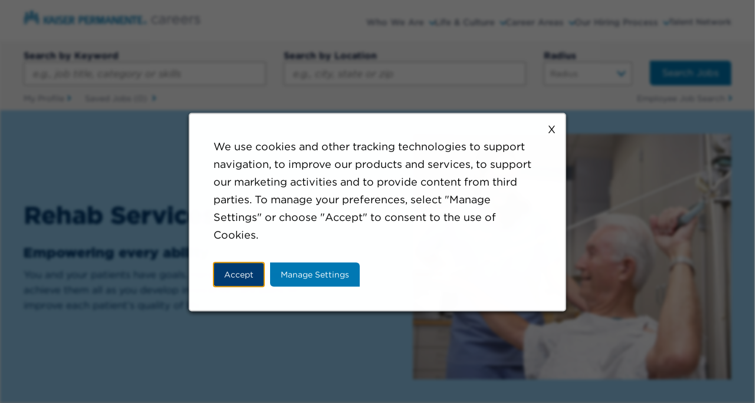

--- FILE ---
content_type: text/html; charset=utf-8
request_url: https://www.kaiserpermanentejobs.org/employment/riverside-california-united-states-rehab-services-jobs/641-12921/11224/6252001-5332921-1000000000042-5387877/4
body_size: 15975
content:



<!DOCTYPE html>
<html lang="en" class="no-js">
<head>
	<meta charset="utf-8"/>
	<meta name="viewport" content="width=device-width, initial-scale=1"/> 

    <meta name="description" content="Rehab Services Jobs in  at Kaiser Permanente"/>


	<meta name="format-detection" content="telephone=no"/>
	<title>Rehab Services Jobs in  at Kaiser Permanente</title>
	
	
	
	
    <link rel="stylesheet" href="//tbcdn.talentbrew.com/company/641/css/63485-GST.css" ></link>
    
        <link rel="shortcut icon" href="//tbcdn.talentbrew.com/company/641/v3_0/favicon-36267.png" type="image/.png"/>


              <link rel="canonical" href="https://www.kaiserpermanentejobs.org/employment/riverside-california-united-states-rehab-services-jobs/641-12921/11224/6252001-5332921-1000000000042-5387877/4">
              <link rel="alternate" hreflang="en" href="https://www.kaiserpermanentejobs.org/employment/riverside-california-united-states-rehab-services-jobs/641-12921/11224/6252001-5332921-1000000000042-5387877/4">
    
   
            <meta name="twitter:card" content="summary_large_image">        
            <meta property="og:title" content="Rehab Services Jobs in  at Kaiser Permanente">        
            <meta property="og:description" content="Rehab Services Jobs in  at Kaiser Permanente">        
            <meta property="og:image" content="https://tbcdn.talentbrew.com/company/641/cms/gst-v1/kaiser-default-og-image.jpg">       
            <meta property="og:image:alt" content="Alt text for image">        
            <meta name="twitter:image" content="https://tbcdn.talentbrew.com/company/641/cms/gst-v1/kaiser-default-og-image.jpg">    



    
<meta name="pla" content="true" data-cmid="1" data-ua="UA-18954619-1" data-tm="Z7Q7" data-s="G-32TSBCKFDW" data-ff-ga4tc="False">
<meta name="meas" content="ga4">
<meta name="ga4sid" content="G-32TSBCKFDW">
<meta name="ff-ga4tc" content="False" />
<meta name="hostName" content="www.kaiserpermanentejobs.org">
<meta name="career-site-full-domain" content="www.kaiserpermanentejobs.org">
<meta name="cookie-management" content="InHouse" data-cmid="1" data-stype="LocationBased" data-ae="Modal" data-cdnv="//tbcdn.talentbrew.com/" data-ct="We use cookies and other tracking technologies to support navigation, to improve our products and services, to support our marketing activities and to provide content from third parties. To manage your preferences, select &quot;Manage Settings&quot; or choose &quot;Accept&quot; to consent to the use of Cookies. " data-abt="Accept" data-mpt="Manage Settings" data-xb="True" data-rb="False" data-rbt="Reject" data-ulc="" data-gpc="True" data-ot-config="False">

<script src="//tbcdn.talentbrew.com/js/client/headutil.js" ></script>


<script src="//tbcdn.talentbrew.com/js/client/plumrnizr-a.js" ></script>

<script src="//tbcdn.talentbrew.com/js/client/plumrnizr-b.js" ></script>


    <meta name="career-site-platform-domain-id" content="1771">
    <meta name="career-site-company-domain-id" content="1114">

<script src="//tbcdn.talentbrew.com/js/client/head-analytics.js" ></script>



    <meta name="ff-client-sc" content="True" />
    <meta name="ff-personalization-sc" content="True">
    <meta name="ff-disable-source-fix" content="False">
<script src="//tbcdn.talentbrew.com/js/client/js-featureflag.js" ></script>
<script src="//tbcdn.talentbrew.com/bundles/cookiemanagement.js" ></script>

<meta name="msapplication-config" content="none"> 

		<meta property="og:title" content="Search our Job Opportunities at Kaiser Permanente">
		<meta name="twitter:title" content="Search our Job Opportunities at Kaiser Permanente">
		<meta property="og:description" content="Search for available job openings at Kaiser Permanente">
		<meta name="twitter:description" content="Search for available job openings at Kaiser Permanente">
	<meta name="site-page-timestamp" content="1/16/2026 11:07:30 PM">
	<meta name="icinga2-client-host" content="www.kaiserpermanentejobs.org">
	<meta name="icinga2-machine-name" content="careersites-group50-7957dd5878-rwks7">
	<meta name="get-tracking-site-type" content="NewFull">
	<meta name="get-tracking-orgnaic-tags" content="" data-outmode="true">
	<meta name="get-tracking-organic-tags" content="">
	<meta name="get-tracking-optimized-tracking" content="True">
	<meta name="search-importer-version" content="2">
	<meta name="search-client-type" content="SearchAsService">
	<meta name="search-visitor-id" content="SearchVisitorId">
	<meta name="search-session-id" content="SearchSessionId">
	<meta name="search-analytic-enabled" content="0">
	<meta name="search-analytics-url" content="https://jobs-search-analytics.prod.use1.radancy.net">
	<meta name="site-tenant-id" content="641">
	<meta name="site-organization-id" content="641">
	<meta name="site-id" content="63485">
	<meta name="site-theme-id" content="204358">
	<meta name="site-page-id" content="872043">
	<meta name="site-type-id" content="NewFull">
	<meta name="site-page-type" content="Search Results">
	<meta name="career-site-page-type" content="CategorySearchPage">
	<meta name="site-admin-env" content="prod">
	<meta name="site-current-language" content="en">
		<meta name="personalization-categories-locations" content="[{&quot;Category&quot;:&quot;11224&quot;,&quot;Location&quot;:{&quot;Path&quot;:&quot;6252001-5332921-1000000000042-5387877&quot;,&quot;FacetType&quot;:4},&quot;CustomFacet&quot;:{&quot;CustomFacetValue&quot;:&quot;SCAL&quot;,&quot;CustomFacetTerm&quot;:&quot;custom_fields.CaliforniaLocations&quot;}}]">
		<meta name="tb-page-type" content="search">
		<meta name="search-tracking-info-searchid" content="7ffbfbb2-312a-484f-85d1-9d7c46466c15">
			<meta name="search-analytics-orgIds" content="641">
			<meta name="search-analytics-total-jobs" content="3">
			<meta name="search-analytics-applied-facets" content="{&quot;0&quot;:[&quot;6252001-5332921-5387877&quot;],&quot;1&quot;:[&quot;11224&quot;]}">
			<meta name="search-analytics-skip" content="0">
			<meta name="search-analytics-keyword" content="">
			<meta name="search-analytics-jobIds" content="{&quot;86786734320&quot;:0.0,&quot;86304784848&quot;:0.0,&quot;84813267440&quot;:0.0}">
			<meta name="search-analytics-latitude">
			<meta name="search-analytics-longitude">
			<meta name="search-analytics-distance" content="25">
			<meta name="search-analytics-unit" content="0">



	<meta name="site-google-analytics" content="UA-18954619-1">
	<meta name="ga-cookie-flag" content="SameSite=None; Secure">
	<meta name="site-enable-linker" content="false">
	<meta name="site-linker-domains" content="">
	<meta name="site-anonymize-ip" content="">
		<meta name="platform-domain-id" content="1771">
			<meta name="dimension3" content="641">
			<meta name="dimension4" content="641">
			<meta name="dimension6" content="Rehab Services">
			<meta name="dimension10" content="CategorySearchPage">
			<meta name="dimension13" content="7ffbfbb2-312a-484f-85d1-9d7c46466c15">
			<meta name="dimension20" content="641">
			<meta name="dimension21" content="1114">
			<meta name="dimension22" content="63485">
<script src="//tbcdn.talentbrew.com/js/client/adframe.js" ></script><script src="//tbcdn.talentbrew.com/js/client/headga.js" ></script>




	<meta name="site-gtm-id" content="Z7Q7">
			<meta name="gtm_tenantid" content="641" data-gtm-prop="TenantID">
			<meta name="gtm_companysiteid" content="63485" data-gtm-prop="CompanySiteID">
			<meta name="gtm_companydomainid" content="1114" data-gtm-prop="CompanyDomainID">
			<meta name="gtm_orgid" content="641" data-gtm-prop="OrgID">
			<meta name="gtm_tbcn_division" content="641" data-gtm-prop="tbcn-division">
			<meta name="gtm_tbcn_jobcategory" content="Rehab Services" data-gtm-prop="tbcn-jobcategory">
			<meta name="gtm_pagetype" content="CategorySearchPage" data-gtm-prop="pagetype">
			<meta name="gtm_pillar_type" content="" data-gtm-prop="pillar_type">
			<meta name="gtm_pillar_topic" content="" data-gtm-prop="pillar_topic">
			<meta name="gtm_pillar_channel" content="" data-gtm-prop="pillar_channel">
<script src="//tbcdn.talentbrew.com/js/client/headgtm.js" ></script>


	


	
	<input id="no-default-searchresults-scroll" name="no-default-searchresults-scroll" type="hidden" value="True" />



    <link rel="stylesheet" type="text/css" href="https://cdn.jsdelivr.net/npm/@accessible360/accessible-slick@1.0.1/slick/slick.min.css" integrity="sha384-KWlAjF3YX7b0riU9aGZdV+AFm/snELg9ltWm6dtCGAx0JdudxYbWq+/1/ysN/bh5" crossorigin="anonymous">
    <link rel="stylesheet" href="https://tbcdn.talentbrew.com/company/9/gst_v1_0/css/jquery-fancybox-min.css" type="text/css" integrity="sha384-V1uFI+QgjpKld6UUrDEx66KZgEh1aXlj4H9xV80yk+YATd1m0dtm1oBsUIkyzg0d" crossorigin="anonymous">
    
</head>

<body id="search" data-site-geolocation="true" data-location-geoType="ipambientonly" data-geolocation-url="/search-jobs/GetSearchRequestGeoLocation">

	



<script src="//tbcdn.talentbrew.com/js/client/xvalid.js" ></script>

	

	<div id="page">

    	<a id="skip-nav" class="access-link" href="#content">Skip to main content</a>
    
        
    <a href="#search-results-list" class="access-link">Skip to Search Results</a>
    <a href="#search-filters" class="access-link">Skip to Search Filters</a>

        <header class="header">
            <div class="header__wrap">
                

<div id=nav-main data-section-id="105608" data-layout-item-id="38609">
    
   <a href="/" class="logo">

        <picture>
                <source srcset="https://tbcdn.talentbrew.com/company/641/full_v2_0/img/external-logo-desktop-v2.png" media="(min-width: 1200px)">
                <source srcset="//tbcdn.talentbrew.com/company/641/FULL_v2_0/img/external-logo-mobile.png">
                <img src="https://tbcdn.talentbrew.com/company/641/full_v2_0/img/external-logo-desktop-v2.png" alt="Kaiser Permanente Careers">
        </picture>

              
    </a>


    
<button class="navigation__button js-nav-button"> 
Menu
<span></span>
<span></span>
<span></span>
</button>

<nav class="navigation" aria-label="Primary">
    <div class="navigation__title">
        <button class="navigation__close js-nav-close">Close</button>
    </div>
    <div class="js-toggle-parent">
        
        <ul class="navigation__list">
            <li class="navigation__item">
                <button class="navigation__item--toggle js-sub-nav-button" tabindex="0">Who We Are</button>
                <ul class="navigation__sub-list js-sub-nav">
                    <li class="navigation__sub-list--item"><a class="navigation__sub-list--link" href="/en/mission-and-history" data-custom-event="true" data-custom-category="Navigation Link" data-custom-label="Mission & History">Mission & History</a></li>
                     <li class="navigation__sub-list--item"><a class="navigation__sub-list--link" href="/en/the-kp-difference" data-custom-event="true" data-custom-category="Navigation Link" data-custom-label="Our Difference">Our Difference</a></li>
                     <li class="navigation__sub-list--item"><a class="navigation__sub-list--link" href="/en/our-locations" data-custom-event="true" data-custom-category="Navigation Link" data-custom-label="Locations">Locations</a></li>
                     
                     <li class="navigation__sub-list--item"><a class="navigation__sub-list--link" href="/en/innovation" data-custom-event="true" data-custom-category="Navigation Link" data-custom-label="Innovations">Innovation</a></li>
                     <li class="navigation__sub-list--item">
                        <a class="navigation__sub-list--link" href="/stories-and-resources" data-custom-event="true" data-custom-category="Navigation Link" data-custom-label="Stories & Resources">Stories & Resources</a>
                     </li>
                     <li class="navigation__sub-list--item">
                        <div class="navigation__img">
                            <img src="https://tbcdn.talentbrew.com/company/641/v3_0/img/stories-resources-nav-img2.jpg" alt="Stories Resources" loading="lazy">
                        </div>
                     </li>
                 </ul>
            </li>
            
            
            <li class="navigation__item">
                <button class="navigation__item--toggle js-sub-nav-button" tabindex="0">Life & Culture</button>
                <ul class="navigation__sub-list js-sub-nav">
                    <li class="navigation__sub-list--item"><a class="navigation__sub-list--link" href="/en/accessibility-support" data-custom-event="true" data-custom-category="Navigation Link" data-custom-label="Accessibility Support">Accessibility Support</a></li>
                    <li class="navigation__sub-list--item">
                         <a class="navigation__sub-list--link" href="/benefits" data-custom-event="true" data-custom-category="Navigation Link" data-custom-label="Benefits">Benefits</a></li>
                         <li class="navigation__sub-list--item">   
                    <a class="navigation__sub-list--link" href="/career-growth" data-custom-event="true" data-custom-category="Navigation Link" data-custom-label="Working Here">Career Growth</a></li>
                     <li class="navigation__sub-list--item"><a class="navigation__sub-list--link" href="/diversity-and-inclusion" data-custom-event="true" data-custom-category="Navigation Link" data-custom-label="Equity, Inclusion, & Diversity">Inclusion and Belonging</a></li>
                     <li class="navigation__sub-list--item"><a class="navigation__sub-list--link" href="/military" data-custom-event="true" data-custom-category="Navigation Link" data-custom-label="Military">Military</a></li>
                     <li class="navigation__sub-list--item"><a class="navigation__sub-list--link" href="/en/in-our-community" data-custom-event="true" data-custom-category="Navigation Link" data-custom-label="In Our Community">Our Community</a></li>
                     
                      
                     <li class="navigation__sub-list--item">
                         
                        <div class="navigation__img">
                            <img src="https://tbcdn.talentbrew.com/company/641/v3_0/img/working-here-nav-img-v2.jpg" alt="Working Here" loading="lazy">
                         </div> 
                     </li>
                </ul>
            </li>
            
            <li class="navigation__item newnav">
                <button class="navigation__item--toggle js-sub-nav-button" tabindex="0">Career Areas</button>
               
                    <ul  class="navigation__sub-list js-sub-nav">
                        <li class="navigation__sub-list--item li-focus active">
                        
                        <button class="navigation__item--toggle js-sub-nav-button">Clinical Careers</button>
                        <ul class="navigation__sub-list js-sub-nav nav1">
                            <li class="navigation__sub-list--item"><a class="navigation__sub-list--link" href="/clinical-careers" data-custom-event="true" data-custom-category="Navigation Link" data-custom-label="Clinical Careers">All Clinical Careers</a></li>
                            <li class="navigation__sub-list--item"><a class="navigation__sub-list--link" href="/en/care-at-home-careers" data-custom-event="true" data-custom-category="Navigation Link" data-custom-label="Care at Home">Care at Home</a></li>
                            <li class="navigation__sub-list--item"><a class="navigation__sub-list--link" href="/mentalhealthcareers" data-custom-event="true" data-custom-category="Navigation Link" data-custom-label="Mental Health">Mental Health</a></li>
                            <li class="navigation__sub-list--item"><a class="navigation__sub-list--link" href="/nursing-careers" data-custom-event="true" data-custom-category="Navigation Link" data-custom-label="Nursing Careers">Nursing Careers</a></li>
                            <li class="navigation__sub-list--item"><a class="navigation__sub-list--link" href="/rn-management " data-custom-event="true" data-custom-category="Navigation Link" data-custom-label="Nurse Management">Nurse Management Careers</a></li>
                            <li class="navigation__sub-list--item"><a class="navigation__sub-list--link" href="/en/pharmacy-careers" data-custom-event="true" data-custom-category="Navigation Link" data-custom-label="Pharmacy Careers">Pharmacy Careers</a></li>
                            <li class="navigation__sub-list--item">
                                <a class="navigation__sub-list--link" href="/en/rehab-services" data-custom-event="true" data-custom-category="Navigation Link" data-custom-label="Rehab Services">Rehab Services</a>
                            </li>
                            <li class="navigation__sub-list--item nav-img">
                                <div class="navigation__img">
                                    <img src="https://tbcdn.talentbrew.com/company/641/v3_0/img/nursing-nav-img-v2.jpg" alt="Nursing" loading="lazy">
                                </div> 
                            </li>
                        </ul>
                        
                        </li>
                        <li class="navigation__sub-list--item li-focus">
                        
                        <button class="navigation__item--toggle js-sub-nav-button">Early Careers</button>
                            
                            
                                <ul class="navigation__sub-list js-sub-nav  nav1">
                                
                            
                                    <li class="navigation__sub-list--item"><a class="navigation__sub-list--link" href="/early-careers" data-custom-event="true" data-custom-category="Navigation Link" data-custom-label="Early Career">Early Careers</a></li>
                                    <li class="navigation__sub-list--item"><a class="navigation__sub-list--link" href="/nurse-residency-career" data-custom-event="true" data-custom-category="Navigation Link" data-custom-label="Nurse Residency">Nurse Residency</a></li>
                                    <li class="navigation__sub-list--item">
                                    <a class="navigation__sub-list--link" href="/internships" data-custom-event="true" data-custom-category="Navigation Link" data-custom-label="Internship">Internships</a>
                                 </li>
                                 <li class="navigation__sub-list--item nav-img">
                                    <div class="navigation__img">
                                        <img src="https://tbcdn.talentbrew.com/company/641/v3_0/img/internship-nav-img-v2.jpg" alt="Internship" loading="lazy">
                                     </div> 
                                 </li>
                                </ul>
                          
                            
                        </li>
                        
                        <li class="navigation__sub-list--item li-focus">
                        <button class="navigation__item--toggle js-sub-nav-button">Business Careers</button>
            
                            <ul class="navigation__sub-list js-sub-nav nav1">
                                <li class="navigation__sub-list--item"><a class="navigation__sub-list--link" href="/business-careers" data-custom-event="true" data-custom-category="Navigation Link" data-custom-label="Business Careers">All Business Careers</a>
                                </li>
                                <li class="navigation__sub-list--item">
                                    <a class="navigation__sub-list--link" href="/en/sam" data-custom-event="true" data-custom-category="Navigation Link" data-custom-label="Sales and Marketing">Sales & Marketing</a>
                                </li>
                                <li class="navigation__sub-list--item nav-img">
                                    <div class="navigation__img">
                                        <img src="https://tbcdn.talentbrew.com/company/641/v3_0/img/sam-nav-img.jpg" alt="Sam" loading="lazy">
                                     </div> 
                                </li>
                            </ul>
                        </li>
                        
                        <li class="navigation__sub-list--item li-focus">
                        <button class="navigation__item--toggle js-sub-nav-button">IT Careers</button>
                        <ul class="navigation__sub-list js-sub-nav  nav1">
                            <li class="navigation__sub-list--item"><a class="navigation__sub-list--link" href="/it-careers" data-custom-event="true" data-custom-category="Navigation Link" data-custom-label="IT careers">All IT Careers</a>
                            </li>
                            <li class="navigation__sub-list--item">
                                <a class="navigation__sub-list--link" href="/en/digital-careers" data-custom-event="true" data-custom-category="Navigation Link" data-custom-label="Digital Careers">Digital Careers</a>
                            </li>
                            <li class="navigation__sub-list--item nav-img">
                                <div class="navigation__img">
                                    <img src="https://tbcdn.talentbrew.com/company/641/v3_0/img/it-nav-img-v2.jpg" alt="IT" loading="lazy">
                                 </div> 
                            </li>
                        </ul>
                        </li>
                        
                        <li class="navigation__sub-list--item li-focus"><a class="navigation__sub-list--link" href="/en/leadership" data-custom-event="true" data-custom-category="Navigation Link" data-custom-label="Exec and Leaders">Exec & Leaders</a></li>
                        
                        <li class="navigation__sub-list--item li-focus"><a class="navigation__sub-list--link" href="/en/physicians-and-dentists" data-custom-event="true" data-custom-category="Navigation Link" data-custom-label="Physicians & Dentists">Physicians & Dentists</a></li>
                        
                        <li class="navigation__sub-list--item li-focus"><a class="navigation__sub-list--link" href="/en/contingent-careers" data-custom-event="true" data-custom-category="Navigation Link" data-custom-label="Temporary Contract">Contingent Careers</a></li>
                        
                        
                    </ul>
                
            </li>
            
            
            
            
                
            <li class="navigation__item">
                <button class="navigation__item--toggle js-sub-nav-button" tabindex="0">Our Hiring Process</button>
                 <ul class="navigation__sub-list js-sub-nav">
                     <li class="navigation__sub-list--item"><a class="navigation__sub-list--link" href="/en/accommodations" data-custom-event="true" data-custom-category="Navigation Link" data-custom-label="Accommodations">Accommodations</a></li>
                     <li class="navigation__sub-list--item"><a class="navigation__sub-list--link" href="/en/faqs" data-custom-event="true" data-custom-category="Navigation Link" data-custom-label="FAQs">FAQs</a></li>
                     
                     <li class="navigation__sub-list--item">
                        <a class="navigation__sub-list--link" href="/our-hiring-process" data-custom-event="true" data-custom-category="Navigation Link" data-custom-label="Hiring Process Overview">Hiring Process Overview</a>
                     </li>
                     <li class="navigation__sub-list--item"><a class="navigation__sub-list--link" href="/pre-hire-assessments" data-custom-event="true" data-custom-category="Navigation Link" data-custom-label="Pre-hire assessments">Pre-Hire Assessments</a></li>
                     
                     <li class="navigation__sub-list--item"><a class="navigation__sub-list--link" href="/searching-jobs" data-custom-event="true" data-custom-category="Navigation Link" data-custom-label="Searching Jobs & Submitting Interest">Searching Jobs & Submitting Interest</a></li>
                      
                     <li class="navigation__sub-list--item">
                        <div class="navigation__img">
                            <img src="https://tbcdn.talentbrew.com/company/641/v3_0/img/hiring-process-nav-img-v2.jpg" alt="Hiring Process" loading="lazy">
                        </div>
                     </li>

                 </ul>
            </li>
         
            <li class="navigation__item"><a href="https://kp.avature.net/TalentNetwork" class="navigation__link" data-custom-event="true" data-custom-category="Navigation Link" data-custom-label="Talent Network">Talent Network</a></li>
                
        </ul>

    </div>
    
 </nav>

</div>


<div class="search-form-wrapper"  data-section-id="110221" data-layout-item-id="40022">

    <div class="banner__search-form">
        <button class="search-toggle-btn js-search-button" aria-controls="search-fields"><span class="sr-only">Job Search</span>Job Search</button>
        <div class="banner__search-wrap">
    
            <div id="search-fields" class="search-toggle js-search-form">
                
                




        
            <form id="search-form-0bfa525666" class="search-form" data-handle="expandable-toggle" data-expandable="false" action="/search-jobs" data-selector-name="searchform" data-filtered-categories="" data-location-geoType="ipambientonly" data-geolocation-url="/search-jobs/GetSearchRequestGeoLocation" data-module-name="Search Form" data-limited-facets="False" data-default-radius="25" data-location-cookie-lifespan="5" data-use-location-pin="true" data-auto-complete-module-name="Auto Complete" data-auto-complete-ajax-url="/module/GetAutoCompleteKeyword" data-enable-empty-auto-complete="False" data-save-search-query="true" data-ambient-search="true">

            	<div class="search-form-fields">
                    <p>
            		    <label for="search-keyword-0bfa525666">Search by Keyword</label>
            		    <input type="search" id="search-keyword-0bfa525666" class="search-keyword" placeholder="e.g., job title, category or skills" autocomplete="off" required aria-required="true" name="k" value="" maxlength="150"/>
                    </p>
                    <p>
                        <label for="search-location-0bfa525666">Search by Location</label>
            		    <input type="text" id="search-location-0bfa525666" class="search-location" placeholder="e.g., city, state or zip" autocomplete="off" name="l" value="" maxlength="150" data-lat="" data-lon="" data-kt="" data-lt="" data-lp="" data-ajax-url="/search-jobs/locations?term=" data-country-codes="" data-display-typeahead="true" data-error-message="Please try again. Choose a location from the suggestions or clear the field to submit your search."/>
                            <input type="button" id="search-location-pin-0bfa525666" class="location-pin" value="Use Location" aria-hidden="true"/>
            		</p>
                    <p>
            		    <label for="search-radius-0bfa525666">Radius</label>
            	        <select class="search-radius" id="search-radius-0bfa525666" name="r"><option value=''>Radius</option>
<option value='5'>5 miles</option>
<option value='15'>15 miles</option>
<option value='25'>25 miles</option>
<option value='35'>35 miles</option>
<option value='50'>50 miles</option>
</select>
            		</p>
                    <input id="search-org-ids-0bfa525666" name="orgIds" type="hidden" value="641" />
                    <button id="search-submit-0bfa525666">Search Jobs</button>
            		<p class="search-location-error" aria-hidden="true"></p>
            	</div>
            </form>
            


    
                <div class="search-sub-links">
                    <div class="search-sub-links-first">
                        <a href="https://kp.taleo.net/careersection/external/mysubmissions.ftl?lang=en" target="_blank" class="">My Profile</a>
                        <a href="/saved-jobs" target="_blank" class="">
                            Saved Jobs
                            

    <div class="recently-viewed-job-list saved-jobs-count" data-recently-viewed-jobs="false" data-company-site-id="63485" data-ajax-url="//www.kaiserpermanentejobs.org/module/postmodule" data-module-name="Saved Jobs Count" data-module-type="RecentlyViewedJobList" data-selector-name="recentlyviewedjoblist" data-content-type="UserSelected">
            <span>(0)</span>
    </div>

    
                        </a>
                    </div>
                    <div class="search-sub-links-last">
                        <a href="https://fam.kp.org/idp/SSO.saml2?SAMLRequest=jZA9b8MgFEX3%2fArEjgEbOxayHUXqEilZmqqqulQYE8dSDCkP1%2bm%2fL0k%2f1K1dGJDOfefeanUZT%2bjNeBicrTFPGEbGatcNtq%2fxFA6EF3jVLKr1FI723rxOBgKKjAV5gaHGxxDOktJ5npM5S5zvacoYp0%2b77V4fzajIYCEoqw3%2bobq%2fKYw2dzV%2b0XmZ561YEs5aRkTGDVGFik%2fbFaxsD2XJc4wev%2b3Tq%2f0GYDKb29EQv1gqCE8JEw%2b8kKKQmUgYL7kol89fRrGmt9IpGEBaNRqQQcv9ereVMU%2bevQtOuxNuFghVt3D%2fH04BGB%2biFm6uZSG2Pbl%2bsIlXXZzjPbEmUDhX9DMyLkx%2fT9x8AA%3d%3d&RelayState=https%3a%2f%2femployees.kaiserpermanentejobs.org%2f" target="_blank" class="">Employee Job Search</a>
                    </div>
                    
                </div>
    
            </div>
        </div>
    </div>

</div>
   
            </div>
        </header>
        
    	<main id="content">
    
    
    		

<div id=banners-customtheme data-section-id="123604" data-layout-item-id="38497">
    

<meta name="categorys" content="11224 11224 11224 11224 11224 11224 11224 11224 11224 11224 11224 11224"/>

    <span style="display: none" id="find-facte-id">custom_fields.Shift-Day custom_fields.WorkerLocation-Onsite custom_fields.VisionServicesTheme-Rehab-Services custom_fields.MHSTheme-No custom_fields.LocationValue-SCAL custom_fields.LocationDescription-California,Riverside,Riverside-Medical-Offices-2 custom_fields.customtheme-Rehab-Services custom_fields.CaliforniaLocations-SCAL custom_fields.employeegroup-B17-DASH|AFSCME|DASH custom_fields.Facility-Riverside-Medical-Offices-2 job_level-Individual-Contributor is_manager-SCAL-Jobs</span>
            <div class="banner-custom-theme">
                <div class="banner-custom-2col">
                    <div class="banner-custom-2col__wrap">
                        <div class="banner-custom-2col__text">
                            <p class="banner-headline">Rehab Services</p>
                            <p class="banner-subhead">Empowering every ability</p>
                            <p>You and your patients have goals. Here, you can help achieve them all as you develop innovative care plans to improve each patient’s quality of life.</p>
                        </div>
                        <picture class="banner-custom-2col__img">
                            <source srcset="//tbcdn.talentbrew.com/company/641/gst-v1/img/rehab-services-theme-img.jpg" media="(min-width: 800px)">
                            <img class="banner-custom-2col__img" src="//tbcdn.talentbrew.com/company/641/gst-v1/img/rehab-services-theme-img.jpg" alt="" loading="lazy">
                        </picture>
                    </div>
                </div>
            </div>
     <span style="display: none" aria-hidden="true" id="current-theme">custom_fields.customtheme-Rehab-Services</span>





</div>
	            
    
    		



<div class="gray-bg-section">
<div class="two-col"  data-section-id="105589" data-layout-item-id="39739"> 
    <div class="col-one">

    <div class="search-results-sort" id="search-results-sort-f86d134130" data-selector-name="searchresultssort">
        <span></span>
            <p class="search-results-enhanced-sort-criteria">
                <label for="search-results-enhanced-sort-criteria-f86d134130">Sort By:</label>
                <select id="search-results-enhanced-sort-criteria-f86d134130" data-search-results-sort-enhanced="true">
                        <option data-search-results-sort-criteria="0" data-search-results-sort-direction="0" value="0" selected=selected>Relevancy</option>
                        <option data-search-results-sort-criteria="1" data-search-results-sort-direction="1" value="7" >Date Posted</option>
                        <option data-search-results-sort-criteria="3" data-search-results-sort-direction="0" value="3" >Job Title</option>
                        <option data-search-results-sort-criteria="4" data-search-results-sort-direction="0" value="4" >Location</option>
                        <option data-search-results-sort-criteria="6" data-search-results-sort-direction="0" value="6" >Distance</option>
                </select>
            </p>
    </div>



    <section id="search-results" data-keywords="" data-location="" data-distance="25" data-latitude="" data-longitude="" data-show-radius="False" data-total-results="3" data-total-job-results="3" data-total-pages="1" data-current-page="1" data-records-per-page="15" data-active-facet-id="0" data-custom-facet-name="" data-facet-term="11224" data-facet-type="1" data-search-results-module-name="Search Results" data-sort-criteria="0" data-sort-direction="0" data-search-type="4" data-ajax-url="/search-jobs/results" data-ajax-post-url="/search-jobs/resultspost" data-server-error-message="There was an error retrieving your results. Please refresh and try again." data-keyword-type="" data-location-type="" data-location-path="" data-organization-ids="641" data-selector-name="searchresults" data-refined-keywords="[]" data-postal-code="" data-save-jobs="true" data-results-type="0" data-category-facet-term="11224" data-location-facet-term="6252001-5332921-1000000000042-5387877" data-category-facet-type="1" data-location-facet-type="4" data-use-noindex="true">
        <h1>Rehab Services Jobs in </h1>

            <section id="search-results-list">
	                <div id="applied-filters" class="search-results-options">
                        <h2 id="applied-filters-label">Filtered by:</h2>
						<ul aria-labelledby="applied-filters-label">
											<li><button class="filter-button" data-id="6252001-5332921-5387877" data-field-name="" data-facet-type="4" data-facet-display="City:  Riverside, California, United States">Riverside, California, United States</button></li>
						</ul>
	                </div>


                <ul>
<li>
                            <a href="/job/riverside/audiologist/641/86786734320" data-job-id="86786734320">
                                <h2>Audiologist</h2>
                                    <span class="job-location">Riverside, CA, Onsite, Part-time, Day</span>
                            </a>
                                <button type="button" class="js-save-job-btn" data-job-id="86786734320" data-org-id="641"></button>
                        </li>
<li>
                            <a href="/job/riverside/audiologist/641/86304784848" data-job-id="86304784848">
                                <h2>Audiologist</h2>
                                    <span class="job-location">Riverside, CA, Onsite, Full-time, Day</span>
                            </a>
                                <button type="button" class="js-save-job-btn" data-job-id="86304784848" data-org-id="641"></button>
                        </li>
<li>
                            <a href="/job/riverside/speech-language-pathologist-inpatient-outpatient-per-diem/641/84813267440" data-job-id="84813267440">
                                <h2>Speech Language Pathologist, Inpatient Outpatient, (Per Diem)</h2>
                                    <span class="job-location">Riverside, CA, Onsite, Per Diem, Day</span>
                            </a>
                                <button type="button" class="js-save-job-btn" data-job-id="84813267440" data-org-id="641"></button>
                        </li>
                </ul>
            </section>
    </section>

</div>
	<div class="col-two">


    <section id="search-filters" data-admin-expand="true" data-search-filters-module-name="Search Filters" data-selector-name="searchfilters" data-radius-unit-type="0" data-filtered-categories="" data-filtered-locations="" data-filtered-custom-facet="" data-filtered-advanced-categories="" data-filtered-advanced-locations="" data-filtered-advanced-custom-facet="" data-ajax-char-limit="4096" class="">
        <div>
            <h2>Filter Results</h2>
                <section id="refined-search">
                        <label for="keyword-tag">Narrow Results</label>
                    <input id="keyword-tag" name="keyword-tag" data-keyword-tag-error="This keyword has already been added." data-keyword-tag-no-result-error="No keyword match. Please try another." placeholder="Enter Keyword" maxlength="150"/>
                    <button id="add-keyword" class="blue-btn">Go</button>
                    <p class="keyword-tag-error" aria-hidden="true"></p>
                </section>
                <section id="region-filters-section" data-expandable="true" data-speed="0" data-enabled="true" data-filter-id="3">
                    <button class="expandable-parent " id="region-toggle">State</button>
                    <ul class="search-filter-list " aria-hidden="false" aria-expanded="true">
                            <li>
                                <input type="checkbox"  id="region-filter-0" class="filter-checkbox" data-facet-type="3" data-id="6252001-5332921" data-count="3" data-display="California, United States" data-field-name="" />
                                <label for="region-filter-0"><span class="filter__facet-name">California</span> <span class="filter__facet-count">3</span></label>
                            </li>
                            <li>
                                <input type="checkbox"  id="region-filter-1" class="filter-checkbox" data-facet-type="3" data-id="6252001-5417618" data-count="1" data-display="Colorado, United States" data-field-name="" />
                                <label for="region-filter-1"><span class="filter__facet-name">Colorado</span> <span class="filter__facet-count">1</span></label>
                            </li>
                            <li>
                                <input type="checkbox"  id="region-filter-2" class="filter-checkbox" data-facet-type="3" data-id="6252001-4138106" data-count="1" data-display="District of Columbia, United States" data-field-name="" />
                                <label for="region-filter-2"><span class="filter__facet-name">District of Columbia</span> <span class="filter__facet-count">1</span></label>
                            </li>
                            <li>
                                <input type="checkbox"  id="region-filter-3" class="filter-checkbox" data-facet-type="3" data-id="6252001-5855797" data-count="15" data-display="Hawaii, United States" data-field-name="" />
                                <label for="region-filter-3"><span class="filter__facet-name">Hawaii</span> <span class="filter__facet-count">15</span></label>
                            </li>
                            <li>
                                <input type="checkbox"  id="region-filter-4" class="filter-checkbox" data-facet-type="3" data-id="6252001-4361885" data-count="8" data-display="Maryland, United States" data-field-name="" />
                                <label for="region-filter-4"><span class="filter__facet-name">Maryland</span> <span class="filter__facet-count">8</span></label>
                            </li>
                            <li>
                                <input type="checkbox"  id="region-filter-5" class="filter-checkbox" data-facet-type="3" data-id="6252001-5744337" data-count="12" data-display="Oregon, United States" data-field-name="" />
                                <label for="region-filter-5"><span class="filter__facet-name">Oregon</span> <span class="filter__facet-count">12</span></label>
                            </li>
                            <li>
                                <input type="checkbox"  id="region-filter-6" class="filter-checkbox" data-facet-type="3" data-id="6252001-6254928" data-count="4" data-display="Virginia, United States" data-field-name="" />
                                <label for="region-filter-6"><span class="filter__facet-name">Virginia</span> <span class="filter__facet-count">4</span></label>
                            </li>
                            <li>
                                <input type="checkbox"  id="region-filter-7" class="filter-checkbox" data-facet-type="3" data-id="6252001-5815135" data-count="16" data-display="Washington, United States" data-field-name="" />
                                <label for="region-filter-7"><span class="filter__facet-name">Washington</span> <span class="filter__facet-count">16</span></label>
                            </li>
                    </ul>
                </section>
                <section id="city-filters-section" data-expandable="true" data-speed="0" data-enabled="true" data-filter-id="4">
                    <button class="expandable-parent " id="city-toggle">City</button>
                    <ul class="search-filter-list " aria-hidden="false" aria-expanded="true">
                            <li>
                                <input type="checkbox" id="city-filter-0" class="filter-checkbox" data-facet-type="4" data-id="6252001-5332921-5323163" data-count="1" data-display="Aliso Viejo, California, United States" data-field-name=""/>
                                <label for="city-filter-0"><span class="filter__facet-name">Aliso Viejo</span> <span class="filter__facet-count">1</span></label>

                            </li>
                            <li>
                                <input type="checkbox" id="city-filter-1" class="filter-checkbox" data-facet-type="4" data-id="6252001-5332921-5324200" data-count="9" data-display="Antioch, California, United States" data-field-name=""/>
                                <label for="city-filter-1"><span class="filter__facet-name">Antioch</span> <span class="filter__facet-count">9</span></label>

                            </li>
                            <li>
                                <input type="checkbox" id="city-filter-2" class="filter-checkbox" data-facet-type="4" data-id="6252001-5332921-5325738" data-count="3" data-display="Bakersfield, California, United States" data-field-name=""/>
                                <label for="city-filter-2"><span class="filter__facet-name">Bakersfield</span> <span class="filter__facet-count">3</span></label>

                            </li>
                            <li>
                                <input type="checkbox" id="city-filter-3" class="filter-checkbox" data-facet-type="4" data-id="6252001-5332921-5325866" data-count="1" data-display="Baldwin Park, California, United States" data-field-name=""/>
                                <label for="city-filter-3"><span class="filter__facet-name">Baldwin Park</span> <span class="filter__facet-count">1</span></label>

                            </li>
                            <li>
                                <input type="checkbox" id="city-filter-4" class="filter-checkbox" data-facet-type="4" data-id="6252001-5815135-5786882" data-count="1" data-display="Bellevue, Washington, United States" data-field-name=""/>
                                <label for="city-filter-4"><span class="filter__facet-name">Bellevue</span> <span class="filter__facet-count">1</span></label>

                            </li>
                            <li>
                                <input type="checkbox" id="city-filter-5" class="filter-checkbox" data-facet-type="4" data-id="6252001-5744337-5719308" data-count="2" data-display="Clackamas, Oregon, United States" data-field-name=""/>
                                <label for="city-filter-5"><span class="filter__facet-name">Clackamas</span> <span class="filter__facet-count">2</span></label>

                            </li>
                            <li>
                                <input type="checkbox" id="city-filter-6" class="filter-checkbox" data-facet-type="4" data-id="6252001-5332921-5338122" data-count="1" data-display="Clovis, California, United States" data-field-name=""/>
                                <label for="city-filter-6"><span class="filter__facet-name">Clovis</span> <span class="filter__facet-count">1</span></label>

                            </li>
                            <li>
                                <input type="checkbox" id="city-filter-7" class="filter-checkbox" data-facet-type="4" data-id="6252001-5332921-5339631" data-count="1" data-display="Corona, California, United States" data-field-name=""/>
                                <label for="city-filter-7"><span class="filter__facet-name">Corona</span> <span class="filter__facet-count">1</span></label>

                            </li>
                            <li>
                                <input type="checkbox" id="city-filter-8" class="filter-checkbox" data-facet-type="4" data-id="6252001-5332921-5341430" data-count="2" data-display="Daly City, California, United States" data-field-name=""/>
                                <label for="city-filter-8"><span class="filter__facet-name">Daly City</span> <span class="filter__facet-count">2</span></label>

                            </li>
                            <li>
                                <input type="checkbox" id="city-filter-9" class="filter-checkbox" data-facet-type="4" data-id="6252001-5332921-5343858" data-count="3" data-display="Downey, California, United States" data-field-name=""/>
                                <label for="city-filter-9"><span class="filter__facet-name">Downey</span> <span class="filter__facet-count">3</span></label>

                            </li>
                            <li>
                                <input type="checkbox" id="city-filter-10" class="filter-checkbox" data-facet-type="4" data-id="6252001-6254928-4758023" data-count="1" data-display="Fairfax, Virginia, United States" data-field-name=""/>
                                <label for="city-filter-10"><span class="filter__facet-name">Fairfax</span> <span class="filter__facet-count">1</span></label>

                            </li>
                            <li>
                                <input type="checkbox" id="city-filter-11" class="filter-checkbox" data-facet-type="4" data-id="6252001-5815135-5794245" data-count="1" data-display="Federal Way, Washington, United States" data-field-name=""/>
                                <label for="city-filter-11"><span class="filter__facet-name">Federal Way</span> <span class="filter__facet-count">1</span></label>

                            </li>
                            <li>
                                <input type="checkbox" id="city-filter-12" class="filter-checkbox" data-facet-type="4" data-id="6252001-5332921-5349755" data-count="2" data-display="Fontana, California, United States" data-field-name=""/>
                                <label for="city-filter-12"><span class="filter__facet-name">Fontana</span> <span class="filter__facet-count">2</span></label>

                            </li>
                            <li>
                                <input type="checkbox" id="city-filter-13" class="filter-checkbox" data-facet-type="4" data-id="6252001-5332921-5350734" data-count="2" data-display="Fremont, California, United States" data-field-name=""/>
                                <label for="city-filter-13"><span class="filter__facet-name">Fremont</span> <span class="filter__facet-count">2</span></label>

                            </li>
                            <li>
                                <input type="checkbox" id="city-filter-14" class="filter-checkbox" data-facet-type="4" data-id="6252001-5332921-5350937" data-count="6" data-display="Fresno, California, United States" data-field-name=""/>
                                <label for="city-filter-14"><span class="filter__facet-name">Fresno</span> <span class="filter__facet-count">6</span></label>

                            </li>
                            <li>
                                <input type="checkbox" id="city-filter-15" class="filter-checkbox" data-facet-type="4" data-id="6252001-5332921-5352214" data-count="1" data-display="Gilroy, California, United States" data-field-name=""/>
                                <label for="city-filter-15"><span class="filter__facet-name">Gilroy</span> <span class="filter__facet-count">1</span></label>

                            </li>
                            <li>
                                <input type="checkbox" id="city-filter-16" class="filter-checkbox" data-facet-type="4" data-id="6252001-5332921-5353433" data-count="1" data-display="Granada Hills, California, United States" data-field-name=""/>
                                <label for="city-filter-16"><span class="filter__facet-name">Granada Hills</span> <span class="filter__facet-count">1</span></label>

                            </li>
                            <li>
                                <input type="checkbox" id="city-filter-17" class="filter-checkbox" data-facet-type="4" data-id="6252001-4361885-4357168" data-count="1" data-display="Halethorpe, Maryland, United States" data-field-name=""/>
                                <label for="city-filter-17"><span class="filter__facet-name">Halethorpe</span> <span class="filter__facet-count">1</span></label>

                            </li>
                            <li>
                                <input type="checkbox" id="city-filter-18" class="filter-checkbox" data-facet-type="4" data-id="6252001-5332921-5355325" data-count="2" data-display="Harbor City, California, United States" data-field-name=""/>
                                <label for="city-filter-18"><span class="filter__facet-name">Harbor City</span> <span class="filter__facet-count">2</span></label>

                            </li>
                            <li>
                                <input type="checkbox" id="city-filter-19" class="filter-checkbox" data-facet-type="4" data-id="6252001-5855797-5855927" data-count="1" data-display="Hilo, Hawaii, United States" data-field-name=""/>
                                <label for="city-filter-19"><span class="filter__facet-name">Hilo</span> <span class="filter__facet-count">1</span></label>

                            </li>
                            <li>
                                <input type="checkbox" id="city-filter-20" class="filter-checkbox" data-facet-type="4" data-id="6252001-5855797-5856195" data-count="3" data-display="Honolulu, Hawaii, United States" data-field-name=""/>
                                <label for="city-filter-20"><span class="filter__facet-name">Honolulu</span> <span class="filter__facet-count">3</span></label>

                            </li>
                            <li>
                                <input type="checkbox" id="city-filter-21" class="filter-checkbox" data-facet-type="4" data-id="6252001-5332921-5359777" data-count="1" data-display="Irvine, California, United States" data-field-name=""/>
                                <label for="city-filter-21"><span class="filter__facet-name">Irvine</span> <span class="filter__facet-count">1</span></label>

                            </li>
                            <li>
                                <input type="checkbox" id="city-filter-22" class="filter-checkbox" data-facet-type="4" data-id="6252001-5855797-5847504" data-count="2" data-display="Kailua-Kona, Hawaii, United States" data-field-name=""/>
                                <label for="city-filter-22"><span class="filter__facet-name">Kailua-Kona</span> <span class="filter__facet-count">2</span></label>

                            </li>
                            <li>
                                <input type="checkbox" id="city-filter-23" class="filter-checkbox" data-facet-type="4" data-id="6252001-5332921-5364940" data-count="2" data-display="Lancaster, California, United States" data-field-name=""/>
                                <label for="city-filter-23"><span class="filter__facet-name">Lancaster</span> <span class="filter__facet-count">2</span></label>

                            </li>
                            <li>
                                <input type="checkbox" id="city-filter-24" class="filter-checkbox" data-facet-type="4" data-id="6252001-4361885-7258832" data-count="2" data-display="Lanham-Seabrook, Maryland, United States" data-field-name=""/>
                                <label for="city-filter-24"><span class="filter__facet-name">Lanham-Seabrook</span> <span class="filter__facet-count">2</span></label>

                            </li>
                            <li>
                                <input type="checkbox" id="city-filter-25" class="filter-checkbox" data-facet-type="4" data-id="6252001-4361885-4360345" data-count="1" data-display="Largo, Maryland, United States" data-field-name=""/>
                                <label for="city-filter-25"><span class="filter__facet-name">Largo</span> <span class="filter__facet-count">1</span></label>

                            </li>
                            <li>
                                <input type="checkbox" id="city-filter-26" class="filter-checkbox" data-facet-type="4" data-id="6252001-5417618-5429208" data-count="1" data-display="Lone Tree, Colorado, United States" data-field-name=""/>
                                <label for="city-filter-26"><span class="filter__facet-name">Lone Tree</span> <span class="filter__facet-count">1</span></label>

                            </li>
                            <li>
                                <input type="checkbox" id="city-filter-27" class="filter-checkbox" data-facet-type="4" data-id="6252001-5332921-5368361" data-count="14" data-display="Los Angeles, California, United States" data-field-name=""/>
                                <label for="city-filter-27"><span class="filter__facet-name">Los Angeles</span> <span class="filter__facet-count">14</span></label>

                            </li>
                            <li>
                                <input type="checkbox" id="city-filter-28" class="filter-checkbox" data-facet-type="4" data-id="6252001-4361885-7258897" data-count="2" data-display="Lutherville-Timonium, Maryland, United States" data-field-name=""/>
                                <label for="city-filter-28"><span class="filter__facet-name">Lutherville-Timonium</span> <span class="filter__facet-count">2</span></label>

                            </li>
                            <li>
                                <input type="checkbox" id="city-filter-29" class="filter-checkbox" data-facet-type="4" data-id="6252001-5332921-5370164" data-count="1" data-display="Manteca, California, United States" data-field-name=""/>
                                <label for="city-filter-29"><span class="filter__facet-name">Manteca</span> <span class="filter__facet-count">1</span></label>

                            </li>
                            <li>
                                <input type="checkbox" id="city-filter-30" class="filter-checkbox" data-facet-type="4" data-id="6252001-5332921-5373900" data-count="2" data-display="Modesto, California, United States" data-field-name=""/>
                                <label for="city-filter-30"><span class="filter__facet-name">Modesto</span> <span class="filter__facet-count">2</span></label>

                            </li>
                            <li>
                                <input type="checkbox" id="city-filter-31" class="filter-checkbox" data-facet-type="4" data-id="6252001-5332921-5374732" data-count="1" data-display="Moreno Valley, California, United States" data-field-name=""/>
                                <label for="city-filter-31"><span class="filter__facet-name">Moreno Valley</span> <span class="filter__facet-count">1</span></label>

                            </li>
                            <li>
                                <input type="checkbox" id="city-filter-32" class="filter-checkbox" data-facet-type="4" data-id="6252001-4361885-4363960" data-count="1" data-display="North Kensington, Maryland, United States" data-field-name=""/>
                                <label for="city-filter-32"><span class="filter__facet-name">North Kensington</span> <span class="filter__facet-count">1</span></label>

                            </li>
                            <li>
                                <input type="checkbox" id="city-filter-33" class="filter-checkbox" data-facet-type="4" data-id="6252001-4361885-4364123" data-count="1" data-display="Nottingham, Maryland, United States" data-field-name=""/>
                                <label for="city-filter-33"><span class="filter__facet-name">Nottingham</span> <span class="filter__facet-count">1</span></label>

                            </li>
                            <li>
                                <input type="checkbox" id="city-filter-34" class="filter-checkbox" data-facet-type="4" data-id="6252001-5332921-5378044" data-count="1" data-display="Novato, California, United States" data-field-name=""/>
                                <label for="city-filter-34"><span class="filter__facet-name">Novato</span> <span class="filter__facet-count">1</span></label>

                            </li>
                            <li>
                                <input type="checkbox" id="city-filter-35" class="filter-checkbox" data-facet-type="4" data-id="6252001-5332921-5378538" data-count="10" data-display="Oakland, California, United States" data-field-name=""/>
                                <label for="city-filter-35"><span class="filter__facet-name">Oakland</span> <span class="filter__facet-count">10</span></label>

                            </li>
                            <li>
                                <input type="checkbox" id="city-filter-36" class="filter-checkbox" data-facet-type="4" data-id="6252001-5332921-5379439" data-count="2" data-display="Ontario, California, United States" data-field-name=""/>
                                <label for="city-filter-36"><span class="filter__facet-name">Ontario</span> <span class="filter__facet-count">2</span></label>

                            </li>
                            <li>
                                <input type="checkbox" id="city-filter-37" class="filter-checkbox" data-facet-type="4" data-id="6252001-5332921-5379513" data-count="1" data-display="Orange, California, United States" data-field-name=""/>
                                <label for="city-filter-37"><span class="filter__facet-name">Orange</span> <span class="filter__facet-count">1</span></label>

                            </li>
                            <li>
                                <input type="checkbox" id="city-filter-38" class="filter-checkbox" data-facet-type="4" data-id="6252001-5332921-5380184" data-count="1" data-display="Oxnard, California, United States" data-field-name=""/>
                                <label for="city-filter-38"><span class="filter__facet-name">Oxnard</span> <span class="filter__facet-count">1</span></label>

                            </li>
                            <li>
                                <input type="checkbox" id="city-filter-39" class="filter-checkbox" data-facet-type="4" data-id="6252001-5332921-5380932" data-count="6" data-display="Panorama City, California, United States" data-field-name=""/>
                                <label for="city-filter-39"><span class="filter__facet-name">Panorama City</span> <span class="filter__facet-count">6</span></label>

                            </li>
                            <li>
                                <input type="checkbox" id="city-filter-40" class="filter-checkbox" data-facet-type="4" data-id="6252001-5332921-5383777" data-count="1" data-display="Pleasanton, California, United States" data-field-name=""/>
                                <label for="city-filter-40"><span class="filter__facet-name">Pleasanton</span> <span class="filter__facet-count">1</span></label>

                            </li>
                            <li>
                                <input type="checkbox" id="city-filter-41" class="filter-checkbox" data-facet-type="4" data-id="6252001-5815135-5807236" data-count="2" data-display="Port Orchard, Washington, United States" data-field-name=""/>
                                <label for="city-filter-41"><span class="filter__facet-name">Port Orchard</span> <span class="filter__facet-count">2</span></label>

                            </li>
                            <li>
                                <input type="checkbox" id="city-filter-42" class="filter-checkbox" data-facet-type="4" data-id="6252001-5744337-5746545" data-count="8" data-display="Portland, Oregon, United States" data-field-name=""/>
                                <label for="city-filter-42"><span class="filter__facet-name">Portland</span> <span class="filter__facet-count">8</span></label>

                            </li>
                            <li>
                                <input type="checkbox" id="city-filter-43" class="filter-checkbox" data-facet-type="4" data-id="6252001-5332921-5385941" data-count="2" data-display="Rancho Cordova, California, United States" data-field-name=""/>
                                <label for="city-filter-43"><span class="filter__facet-name">Rancho Cordova</span> <span class="filter__facet-count">2</span></label>

                            </li>
                            <li>
                                <input type="checkbox" id="city-filter-44" class="filter-checkbox" data-facet-type="4" data-id="6252001-5332921-5387877" data-count="3" data-display="Riverside, California, United States" data-field-name="" checked="checked"/>
                                <label for="city-filter-44"><span class="filter__facet-name">Riverside</span> <span class="filter__facet-count">3</span></label>

                            </li>
                            <li>
                                <input type="checkbox" id="city-filter-45" class="filter-checkbox" data-facet-type="4" data-id="6252001-5332921-5388881" data-count="4" data-display="Roseville, California, United States" data-field-name=""/>
                                <label for="city-filter-45"><span class="filter__facet-name">Roseville</span> <span class="filter__facet-count">4</span></label>

                            </li>
                            <li>
                                <input type="checkbox" id="city-filter-46" class="filter-checkbox" data-facet-type="4" data-id="6252001-5332921-5389489" data-count="5" data-display="Sacramento, California, United States" data-field-name=""/>
                                <label for="city-filter-46"><span class="filter__facet-name">Sacramento</span> <span class="filter__facet-count">5</span></label>

                            </li>
                            <li>
                                <input type="checkbox" id="city-filter-47" class="filter-checkbox" data-facet-type="4" data-id="6252001-5332921-5391749" data-count="4" data-display="San Bruno, California, United States" data-field-name=""/>
                                <label for="city-filter-47"><span class="filter__facet-name">San Bruno</span> <span class="filter__facet-count">4</span></label>

                            </li>
                            <li>
                                <input type="checkbox" id="city-filter-48" class="filter-checkbox" data-facet-type="4" data-id="6252001-5332921-5391811" data-count="3" data-display="San Diego, California, United States" data-field-name=""/>
                                <label for="city-filter-48"><span class="filter__facet-name">San Diego</span> <span class="filter__facet-count">3</span></label>

                            </li>
                            <li>
                                <input type="checkbox" id="city-filter-49" class="filter-checkbox" data-facet-type="4" data-id="6252001-5332921-5391959" data-count="5" data-display="San Francisco, California, United States" data-field-name=""/>
                                <label for="city-filter-49"><span class="filter__facet-name">San Francisco</span> <span class="filter__facet-count">5</span></label>

                            </li>
                            <li>
                                <input type="checkbox" id="city-filter-50" class="filter-checkbox" data-facet-type="4" data-id="6252001-5332921-5392171" data-count="9" data-display="San Jose, California, United States" data-field-name=""/>
                                <label for="city-filter-50"><span class="filter__facet-name">San Jose</span> <span class="filter__facet-count">9</span></label>

                            </li>
                            <li>
                                <input type="checkbox" id="city-filter-51" class="filter-checkbox" data-facet-type="4" data-id="6252001-5332921-5392368" data-count="4" data-display="San Marcos, California, United States" data-field-name=""/>
                                <label for="city-filter-51"><span class="filter__facet-name">San Marcos</span> <span class="filter__facet-count">4</span></label>

                            </li>
                            <li>
                                <input type="checkbox" id="city-filter-52" class="filter-checkbox" data-facet-type="4" data-id="6252001-5332921-5392567" data-count="7" data-display="San Rafael, California, United States" data-field-name=""/>
                                <label for="city-filter-52"><span class="filter__facet-name">San Rafael</span> <span class="filter__facet-count">7</span></label>

                            </li>
                            <li>
                                <input type="checkbox" id="city-filter-53" class="filter-checkbox" data-facet-type="4" data-id="6252001-5332921-5393015" data-count="17" data-display="Santa Clara, California, United States" data-field-name=""/>
                                <label for="city-filter-53"><span class="filter__facet-name">Santa Clara</span> <span class="filter__facet-count">17</span></label>

                            </li>
                            <li>
                                <input type="checkbox" id="city-filter-54" class="filter-checkbox" data-facet-type="4" data-id="6252001-5332921-5393287" data-count="14" data-display="Santa Rosa, California, United States" data-field-name=""/>
                                <label for="city-filter-54"><span class="filter__facet-name">Santa Rosa</span> <span class="filter__facet-count">14</span></label>

                            </li>
                            <li>
                                <input type="checkbox" id="city-filter-55" class="filter-checkbox" data-facet-type="4" data-id="6252001-5815135-5809844" data-count="4" data-display="Seattle, Washington, United States" data-field-name=""/>
                                <label for="city-filter-55"><span class="filter__facet-name">Seattle</span> <span class="filter__facet-count">4</span></label>

                            </li>
                            <li>
                                <input type="checkbox" id="city-filter-56" class="filter-checkbox" data-facet-type="4" data-id="6252001-5332921-5394329" data-count="2" data-display="Selma, California, United States" data-field-name=""/>
                                <label for="city-filter-56"><span class="filter__facet-name">Selma</span> <span class="filter__facet-count">2</span></label>

                            </li>
                            <li>
                                <input type="checkbox" id="city-filter-57" class="filter-checkbox" data-facet-type="4" data-id="6252001-5815135-5810490" data-count="2" data-display="Silverdale, Washington, United States" data-field-name=""/>
                                <label for="city-filter-57"><span class="filter__facet-name">Silverdale</span> <span class="filter__facet-count">2</span></label>

                            </li>
                            <li>
                                <input type="checkbox" id="city-filter-58" class="filter-checkbox" data-facet-type="4" data-id="6252001-5332921-5397765" data-count="4" data-display="South San Francisco, California, United States" data-field-name=""/>
                                <label for="city-filter-58"><span class="filter__facet-name">South San Francisco</span> <span class="filter__facet-count">4</span></label>

                            </li>
                            <li>
                                <input type="checkbox" id="city-filter-59" class="filter-checkbox" data-facet-type="4" data-id="6252001-6254928-4787117" data-count="1" data-display="Springfield, Virginia, United States" data-field-name=""/>
                                <label for="city-filter-59"><span class="filter__facet-name">Springfield</span> <span class="filter__facet-count">1</span></label>

                            </li>
                            <li>
                                <input type="checkbox" id="city-filter-60" class="filter-checkbox" data-facet-type="4" data-id="6252001-5332921-5403191" data-count="5" data-display="Tracy, California, United States" data-field-name=""/>
                                <label for="city-filter-60"><span class="filter__facet-name">Tracy</span> <span class="filter__facet-count">5</span></label>

                            </li>
                            <li>
                                <input type="checkbox" id="city-filter-61" class="filter-checkbox" data-facet-type="4" data-id="6252001-5744337-5757506" data-count="1" data-display="Tualatin, Oregon, United States" data-field-name=""/>
                                <label for="city-filter-61"><span class="filter__facet-name">Tualatin</span> <span class="filter__facet-count">1</span></label>

                            </li>
                            <li>
                                <input type="checkbox" id="city-filter-62" class="filter-checkbox" data-facet-type="4" data-id="6252001-5332921-5404555" data-count="5" data-display="Union City, California, United States" data-field-name=""/>
                                <label for="city-filter-62"><span class="filter__facet-name">Union City</span> <span class="filter__facet-count">5</span></label>

                            </li>
                            <li>
                                <input type="checkbox" id="city-filter-63" class="filter-checkbox" data-facet-type="4" data-id="6252001-5332921-5405228" data-count="2" data-display="Vacaville, California, United States" data-field-name=""/>
                                <label for="city-filter-63"><span class="filter__facet-name">Vacaville</span> <span class="filter__facet-count">2</span></label>

                            </li>
                            <li>
                                <input type="checkbox" id="city-filter-64" class="filter-checkbox" data-facet-type="4" data-id="6252001-5332921-5405380" data-count="1" data-display="Vallejo, California, United States" data-field-name=""/>
                                <label for="city-filter-64"><span class="filter__facet-name">Vallejo</span> <span class="filter__facet-count">1</span></label>

                            </li>
                            <li>
                                <input type="checkbox" id="city-filter-65" class="filter-checkbox" data-facet-type="4" data-id="6252001-5815135-5814616" data-count="1" data-display="Vancouver, Washington, United States" data-field-name=""/>
                                <label for="city-filter-65"><span class="filter__facet-name">Vancouver</span> <span class="filter__facet-count">1</span></label>

                            </li>
                            <li>
                                <input type="checkbox" id="city-filter-66" class="filter-checkbox" data-facet-type="4" data-id="6252001-5855797-5854496" data-count="9" data-display="Wailuku, Hawaii, United States" data-field-name=""/>
                                <label for="city-filter-66"><span class="filter__facet-name">Wailuku</span> <span class="filter__facet-count">9</span></label>

                            </li>
                            <li>
                                <input type="checkbox" id="city-filter-67" class="filter-checkbox" data-facet-type="4" data-id="6252001-4138106-4140963" data-count="1" data-display="Washington D.C., District of Columbia, United States" data-field-name=""/>
                                <label for="city-filter-67"><span class="filter__facet-name">Washington D.C.</span> <span class="filter__facet-count">1</span></label>

                            </li>
                            <li>
                                <input type="checkbox" id="city-filter-68" class="filter-checkbox" data-facet-type="4" data-id="6252001-6254928-4794457" data-count="2" data-display="Woodbridge, Virginia, United States" data-field-name=""/>
                                <label for="city-filter-68"><span class="filter__facet-name">Woodbridge</span> <span class="filter__facet-count">2</span></label>

                            </li>
                            <li>
                                <input type="checkbox" id="city-filter-69" class="filter-checkbox" data-facet-type="4" data-id="6252001-5332921-5410438" data-count="3" data-display="Woodland Hills, California, United States" data-field-name=""/>
                                <label for="city-filter-69"><span class="filter__facet-name">Woodland Hills</span> <span class="filter__facet-count">3</span></label>

                            </li>
                    </ul>
                </section>
                <section id="category-filters-section" data-expandable="true" data-speed="0" data-enabled="true" data-filter-id="1">
                    <button class="expandable-parent " id="category-toggle">Category</button>
                    <ul class="search-filter-list  " aria-hidden="false" aria-expanded="true">
                            <li >
                                    <input type="checkbox" id="category-filter-0" class="filter-checkbox" data-facet-type="1" data-id="11195" data-count="1" data-display="Behavioral Health, Social Services & Spiritual Care" data-field-name=""  />
                                    <label for="category-filter-0"><span class="filter__facet-name">Behavioral Health, Social Services &amp; Spiritual Care</span> <span class="filter__facet-count">1</span></label>


                            </li>
                            <li >
                                    <input type="checkbox" id="category-filter-1" class="filter-checkbox" data-facet-type="1" data-id="44296" data-count="1" data-display="Business Operations" data-field-name=""  />
                                    <label for="category-filter-1"><span class="filter__facet-name">Business Operations</span> <span class="filter__facet-count">1</span></label>


                            </li>
                            <li >
                                    <input type="checkbox" id="category-filter-2" class="filter-checkbox" data-facet-type="1" data-id="11220" data-count="1" data-display="Clinical Support" data-field-name=""  />
                                    <label for="category-filter-2"><span class="filter__facet-name">Clinical Support</span> <span class="filter__facet-count">1</span></label>


                            </li>
                            <li >
                                    <input type="checkbox" id="category-filter-3" class="filter-checkbox" data-facet-type="1" data-id="11206" data-count="1" data-display="Facility Services & Materials Management" data-field-name=""  />
                                    <label for="category-filter-3"><span class="filter__facet-name">Facility Services &amp; Materials Management</span> <span class="filter__facet-count">1</span></label>


                            </li>
                            <li >
                                    <input type="checkbox" id="category-filter-4" class="filter-checkbox" data-facet-type="1" data-id="41637" data-count="1" data-display="Health Information Management" data-field-name=""  />
                                    <label for="category-filter-4"><span class="filter__facet-name">Health Information Management</span> <span class="filter__facet-count">1</span></label>


                            </li>
                            <li >
                                    <input type="checkbox" id="category-filter-5" class="filter-checkbox" data-facet-type="1" data-id="8697632" data-count="1" data-display="Insurance" data-field-name=""  />
                                    <label for="category-filter-5"><span class="filter__facet-name">Insurance</span> <span class="filter__facet-count">1</span></label>


                            </li>
                            <li >
                                    <input type="checkbox" id="category-filter-6" class="filter-checkbox" data-facet-type="1" data-id="8764336" data-count="1" data-display="Medical Records" data-field-name=""  />
                                    <label for="category-filter-6"><span class="filter__facet-name">Medical Records</span> <span class="filter__facet-count">1</span></label>


                            </li>
                            <li >
                                    <input type="checkbox" id="category-filter-7" class="filter-checkbox" data-facet-type="1" data-id="8267760" data-count="21" data-display="Nursing Licensed & Nurse Practitioners" data-field-name=""  />
                                    <label for="category-filter-7"><span class="filter__facet-name">Nursing Licensed &amp; Nurse Practitioners</span> <span class="filter__facet-count">21</span></label>


                            </li>
                            <li >
                                    <input type="checkbox" id="category-filter-8" class="filter-checkbox" data-facet-type="1" data-id="11221" data-count="1" data-display="Pharmacy" data-field-name=""  />
                                    <label for="category-filter-8"><span class="filter__facet-name">Pharmacy</span> <span class="filter__facet-count">1</span></label>


                            </li>
                            <li >
                                    <input type="checkbox" id="category-filter-9" class="filter-checkbox" data-facet-type="1" data-id="8551008" data-count="2" data-display="Professional Services" data-field-name=""  />
                                    <label for="category-filter-9"><span class="filter__facet-name">Professional Services</span> <span class="filter__facet-count">2</span></label>


                            </li>
                            <li >
                                    <input type="checkbox" id="category-filter-10" class="filter-checkbox" data-facet-type="1" data-id="11224" data-count="3" data-display="Rehab Services" data-field-name="" checked="checked"  />
                                    <label for="category-filter-10"><span class="filter__facet-name">Rehab Services</span> <span class="filter__facet-count">3</span></label>


                            </li>
                    </ul>
                </section>

                <section id="country-filters-section" data-expandable="true" data-speed="0" data-enabled="false" data-filter-id="2">
                    <button class="expandable-parent " id="country-toggle">Country</button>
                    <ul class="search-filter-list " aria-hidden="false" aria-expanded="true">
                            <li>
                                <input type="checkbox" id="country-filter-0" class="filter-checkbox" data-facet-type="2" data-id="6252001" data-count="3" data-display="United States" data-field-name="" />
                                <label for="country-filter-0"><span class="filter__facet-name">United States</span> <span class="filter__facet-count">3</span></label>
                            </li>
                    </ul>
                </section>

            

                <section id="division-filters-section" data-expandable="true" data-speed="0" data-enabled="false" data-filter-id="6">
                    <button class="expandable-parent " id="companydivision-toggle">Divisions</button>
                    <ul class="search-filter-list " aria-hidden="false" aria-expanded="true">
                            <li>
                                <input type="checkbox" id="companydivision-filter-0" class="filter-checkbox" data-facet-type="6" data-id="641" data-count="3" data-display="KAISER" data-field-name=""/>
                                <label for="companydivision-filter-0"><span class="filter__facet-name">KAISER</span> <span class="filter__facet-count">3</span></label>
                            </li>
                    </ul>
                </section>

                        <section id="custom_fields_californialocations-filters-section" data-expandable="true" data-speed="0" data-enabled="true" data-filter-id="5">
                            <button class="expandable-parent " id="custom_fields.californialocations-toggle">CaliforniaLocations</button>
                            <ul class="search-filter-list " aria-hidden="false" aria-expanded="true">
                                    <li>
                                        <input type="checkbox" id="custom_fields.californialocations-filter-0" class="filter-checkbox" data-facet-type="5" data-id="SCAL" data-count="3" data-display="SCAL" data-field-name="custom_fields.CaliforniaLocations" />
                                        <label for="custom_fields.californialocations-filter-0"><span class="filter__facet-name">SCAL</span> <span class="filter__facet-count">3</span></label>
                                    </li>
                            </ul>
                        </section>
                        <section id="custom_fields_mhstheme-filters-section" data-expandable="true" data-speed="0" data-enabled="true" data-filter-id="5">
                            <button class="expandable-parent " id="custom_fields.mhstheme-toggle">MHSTheme</button>
                            <ul class="search-filter-list " aria-hidden="false" aria-expanded="true">
                                    <li>
                                        <input type="checkbox" id="custom_fields.mhstheme-filter-0" class="filter-checkbox" data-facet-type="5" data-id="No" data-count="3" data-display="No" data-field-name="custom_fields.MHSTheme" />
                                        <label for="custom_fields.mhstheme-filter-0"><span class="filter__facet-name">No</span> <span class="filter__facet-count">3</span></label>
                                    </li>
                            </ul>
                        </section>
                        <section id="custom_fields_visionservicestheme-filters-section" data-expandable="true" data-speed="0" data-enabled="true" data-filter-id="5">
                            <button class="expandable-parent " id="custom_fields.visionservicestheme-toggle">VisionServicesTheme</button>
                            <ul class="search-filter-list " aria-hidden="false" aria-expanded="true">
                                    <li>
                                        <input type="checkbox" id="custom_fields.visionservicestheme-filter-0" class="filter-checkbox" data-facet-type="5" data-id="Rehab Services" data-count="3" data-display="Rehab Services" data-field-name="custom_fields.VisionServicesTheme" />
                                        <label for="custom_fields.visionservicestheme-filter-0"><span class="filter__facet-name">Rehab Services</span> <span class="filter__facet-count">3</span></label>
                                    </li>
                            </ul>
                        </section>
                        <section id="custom_fields_customtheme-filters-section" data-expandable="true" data-speed="0" data-enabled="true" data-filter-id="5">
                            <button class="expandable-parent " id="custom_fields.customtheme-toggle">customtheme</button>
                            <ul class="search-filter-list " aria-hidden="false" aria-expanded="true">
                                    <li>
                                        <input type="checkbox" id="custom_fields.customtheme-filter-0" class="filter-checkbox" data-facet-type="5" data-id="Rehab Services" data-count="3" data-display="Rehab Services" data-field-name="custom_fields.customtheme" />
                                        <label for="custom_fields.customtheme-filter-0"><span class="filter__facet-name">Rehab Services</span> <span class="filter__facet-count">3</span></label>
                                    </li>
                            </ul>
                        </section>
                        <section id="custom_fields_facility-filters-section" data-expandable="true" data-speed="0" data-enabled="true" data-filter-id="5">
                            <button class="expandable-parent " id="custom_fields.facility-toggle">Facility</button>
                            <ul class="search-filter-list " aria-hidden="false" aria-expanded="true">
                                    <li>
                                        <input type="checkbox" id="custom_fields.facility-filter-0" class="filter-checkbox" data-facet-type="5" data-id="Riverside Medical Offices 2" data-count="3" data-display="Riverside Medical Offices 2" data-field-name="custom_fields.Facility" />
                                        <label for="custom_fields.facility-filter-0"><span class="filter__facet-name">Riverside Medical Offices 2</span> <span class="filter__facet-count">3</span></label>
                                    </li>
                            </ul>
                        </section>
                        <section id="custom_fields_workerlocation-filters-section" data-expandable="true" data-speed="0" data-enabled="true" data-filter-id="5">
                            <button class="expandable-parent " id="custom_fields.workerlocation-toggle">Work Setting</button>
                            <ul class="search-filter-list " aria-hidden="false" aria-expanded="true">
                                    <li>
                                        <input type="checkbox" id="custom_fields.workerlocation-filter-0" class="filter-checkbox" data-facet-type="5" data-id="Onsite" data-count="3" data-display="Onsite" data-field-name="custom_fields.WorkerLocation" />
                                        <label for="custom_fields.workerlocation-filter-0"><span class="filter__facet-name">Onsite</span> <span class="filter__facet-count">3</span></label>
                                    </li>
                            </ul>
                        </section>
                        <section id="job_level-filters-section" data-expandable="true" data-speed="0" data-enabled="true" data-filter-id="5">
                            <button class="expandable-parent " id="job_level-toggle">Job Level</button>
                            <ul class="search-filter-list " aria-hidden="false" aria-expanded="true">
                                    <li>
                                        <input type="checkbox" id="job_level-filter-0" class="filter-checkbox" data-facet-type="5" data-id="Individual Contributor" data-count="3" data-display="Individual Contributor" data-field-name="job_level" />
                                        <label for="job_level-filter-0"><span class="filter__facet-name">Individual Contributor</span> <span class="filter__facet-count">3</span></label>
                                    </li>
                            </ul>
                        </section>
                        <section id="custom_fields_jobschedule-filters-section" data-expandable="true" data-speed="0" data-enabled="true" data-filter-id="5">
                            <button class="expandable-parent " id="custom_fields.jobschedule-toggle">Job Schedule</button>
                            <ul class="search-filter-list " aria-hidden="false" aria-expanded="true">
                                    <li>
                                        <input type="checkbox" id="custom_fields.jobschedule-filter-0" class="filter-checkbox" data-facet-type="5" data-id="Full-time" data-count="1" data-display="Full-time" data-field-name="custom_fields.JobSchedule" />
                                        <label for="custom_fields.jobschedule-filter-0"><span class="filter__facet-name">Full-time</span> <span class="filter__facet-count">1</span></label>
                                    </li>
                                    <li>
                                        <input type="checkbox" id="custom_fields.jobschedule-filter-1" class="filter-checkbox" data-facet-type="5" data-id="Part-time" data-count="1" data-display="Part-time" data-field-name="custom_fields.JobSchedule" />
                                        <label for="custom_fields.jobschedule-filter-1"><span class="filter__facet-name">Part-time</span> <span class="filter__facet-count">1</span></label>
                                    </li>
                                    <li>
                                        <input type="checkbox" id="custom_fields.jobschedule-filter-2" class="filter-checkbox" data-facet-type="5" data-id="Per Diem" data-count="1" data-display="Per Diem" data-field-name="custom_fields.JobSchedule" />
                                        <label for="custom_fields.jobschedule-filter-2"><span class="filter__facet-name">Per Diem</span> <span class="filter__facet-count">1</span></label>
                                    </li>
                            </ul>
                        </section>
                        <section id="custom_fields_shift-filters-section" data-expandable="true" data-speed="0" data-enabled="true" data-filter-id="5">
                            <button class="expandable-parent " id="custom_fields.shift-toggle">Shift</button>
                            <ul class="search-filter-list " aria-hidden="false" aria-expanded="true">
                                    <li>
                                        <input type="checkbox" id="custom_fields.shift-filter-0" class="filter-checkbox" data-facet-type="5" data-id="Day" data-count="3" data-display="Day" data-field-name="custom_fields.Shift" />
                                        <label for="custom_fields.shift-filter-0"><span class="filter__facet-name">Day</span> <span class="filter__facet-count">3</span></label>
                                    </li>
                            </ul>
                        </section>
                        <section id="custom_fields_employeegroup-filters-section" data-expandable="true" data-speed="0" data-enabled="true" data-filter-id="5">
                            <button class="expandable-parent " id="custom_fields.employeegroup-toggle">Employee Group/Union Affiliation</button>
                            <ul class="search-filter-list " aria-hidden="false" aria-expanded="true">
                                    <li>
                                        <input type="checkbox" id="custom_fields.employeegroup-filter-0" class="filter-checkbox" data-facet-type="5" data-id="B17-DASH|AFSCME|DASH" data-count="3" data-display="B17-DASH|AFSCME|DASH" data-field-name="custom_fields.employeegroup" />
                                        <label for="custom_fields.employeegroup-filter-0"><span class="filter__facet-name">B17-DASH|AFSCME|DASH</span> <span class="filter__facet-count">3</span></label>
                                    </li>
                            </ul>
                        </section>
                        <section id="custom_fields_department-filters-section" data-expandable="true" data-speed="0" data-enabled="true" data-filter-id="5">
                            <button class="expandable-parent " id="custom_fields.department-toggle">Department</button>
                            <ul class="search-filter-list " aria-hidden="false" aria-expanded="true">
                                    <li>
                                        <input type="checkbox" id="custom_fields.department-filter-0" class="filter-checkbox" data-facet-type="5" data-id="Riverside Med Center - Head and Neck-Audiology - 0806" data-count="2" data-display="Riverside Med Center - Head and Neck-Audiology - 0806" data-field-name="custom_fields.Department" />
                                        <label for="custom_fields.department-filter-0"><span class="filter__facet-name">Riverside Med Center - Head and Neck-Audiology - 0806</span> <span class="filter__facet-count">2</span></label>
                                    </li>
                                    <li>
                                        <input type="checkbox" id="custom_fields.department-filter-1" class="filter-checkbox" data-facet-type="5" data-id="Riverside Med Center - Speech Therapy-Regular Clinic - 0806" data-count="1" data-display="Riverside Med Center - Speech Therapy-Regular Clinic - 0806" data-field-name="custom_fields.Department" />
                                        <label for="custom_fields.department-filter-1"><span class="filter__facet-name">Riverside Med Center - Speech Therapy-Regular Clinic - 0806</span> <span class="filter__facet-count">1</span></label>
                                    </li>
                            </ul>
                        </section>
                        <section id="is_manager-filters-section" data-expandable="true" data-speed="0" data-enabled="true" data-filter-id="5">
                            <button class="expandable-parent " id="is_manager-toggle">Is Manager</button>
                            <ul class="search-filter-list " aria-hidden="false" aria-expanded="true">
                                    <li>
                                        <input type="checkbox" id="is_manager-filter-0" class="filter-checkbox" data-facet-type="5" data-id="SCAL-Jobs" data-count="3" data-display="SCAL-Jobs" data-field-name="is_manager" />
                                        <label for="is_manager-filter-0"><span class="filter__facet-name">SCAL-Jobs</span> <span class="filter__facet-count">3</span></label>
                                    </li>
                            </ul>
                        </section>
                        <section id="custom_fields_locationdescription-filters-section" data-expandable="true" data-speed="0" data-enabled="true" data-filter-id="5">
                            <button class="expandable-parent " id="custom_fields.locationdescription-toggle">LocationDescription</button>
                            <ul class="search-filter-list " aria-hidden="false" aria-expanded="true">
                                    <li>
                                        <input type="checkbox" id="custom_fields.locationdescription-filter-0" class="filter-checkbox" data-facet-type="5" data-id="California,Riverside,Riverside Medical Offices 2" data-count="3" data-display="California,Riverside,Riverside Medical Offices 2" data-field-name="custom_fields.LocationDescription" />
                                        <label for="custom_fields.locationdescription-filter-0"><span class="filter__facet-name">California,Riverside,Riverside Medical Offices 2</span> <span class="filter__facet-count">3</span></label>
                                    </li>
                            </ul>
                        </section>
                        <section id="custom_fields_locationvalue-filters-section" data-expandable="true" data-speed="0" data-enabled="true" data-filter-id="5">
                            <button class="expandable-parent " id="custom_fields.locationvalue-toggle">LocationValue</button>
                            <ul class="search-filter-list " aria-hidden="false" aria-expanded="true">
                                    <li>
                                        <input type="checkbox" id="custom_fields.locationvalue-filter-0" class="filter-checkbox" data-facet-type="5" data-id="SCAL" data-count="3" data-display="SCAL" data-field-name="custom_fields.LocationValue" />
                                        <label for="custom_fields.locationvalue-filter-0"><span class="filter__facet-name">SCAL</span> <span class="filter__facet-count">3</span></label>
                                    </li>
                            </ul>
                        </section>
                        <section id="custom_fields_scalfacet-filters-section" data-expandable="true" data-speed="0" data-enabled="true" data-filter-id="5">
                            <button class="expandable-parent " id="custom_fields.scalfacet-toggle">SCALFacet</button>
                            <ul class="search-filter-list " aria-hidden="false" aria-expanded="true">
                                    <li>
                                        <input type="checkbox" id="custom_fields.scalfacet-filter-0" class="filter-checkbox" data-facet-type="5" data-id="Audiologist" data-count="2" data-display="Audiologist" data-field-name="custom_fields.SCALFacet" />
                                        <label for="custom_fields.scalfacet-filter-0"><span class="filter__facet-name">Audiologist</span> <span class="filter__facet-count">2</span></label>
                                    </li>
                            </ul>
                        </section>
            <div id="search-filter-controls">
                <button type="button" id="search-filter-clear" class="blue-btn">Clear All Filters</button>
            </div>
        </div>
    </section>

</div>
</div>
</div>

    
    		

<div id=social-media-connect-with-us data-section-id="105802" data-layout-item-id="38497">
    

<div class="social-media" data-selector-name="socialmedia">


    <div class="social-media-info">

        <h2>Connect With Us</h2>

        <ul>
        
            <li><a class="social-media-twitter" href="//twitter.com/kpcareers" target="_blank">Visit us on X</a></li>
            <li><a class="social-media-glassdoor" href="//www.glassdoor.com/Jobs/Kaiser-Permanente-Jobs-E19466.htm" target="_blank">Visit us on Glassdoor</a></li>
            <li><a class="social-media-linkedin" href="//www.linkedin.com/company/kaiser-permanente" target="_blank">Visit us on LinkedIn</a></li>
            <li><a class="social-media-youtube" href="//www.youtube.com/@kaiserpermanenteorg" target="_blank">Visit us on YouTube</a></li>
            <li><a class="social-media-facebook" href="//www.facebook.com/kpthrive/" target="_blank">Visit us on Facebook</a></li>
            <li><a class="social-media-instagram" href="//www.instagram.com/kpcareers/" target="_blank">Visit us on Instagram</a></li>

        </ul>

    </div>

</div>



</div>

    		
    	</main>
    
    	<footer>
            

<div class=footer-inner data-section-id="105863" data-layout-item-id="38597">
    
    <div class="footer-links-wrapper"> 
    
    <div class="footer-logo">
        <img src="https://tbcdn.talentbrew.com/company/641/full_v2_0/img/kp-logo-footer.png" alt="Kaiser Permanente Careers" loading="lazy">
        <p class="copyright">&#169;2026 Kaiser Permanente</p>
    </div>

        <ul class="link-list  footer-links">
    
                    <li><a href="/accommodations">Accommodation Info</a></li>
                    <li><a href="/terms-and-conditions">Terms &amp; Conditions</a></li>
                    <li><a href="/privacy-practices">Privacy Practices</a></li>
                    <li><a href="/eeo">EEO Statement</a></li>
                    <li><a href="/technical-information">Technical Information</a></li>
                    <li><a href="/recruitment-fraud">Fraud Notice</a></li>
                    <li><a href="/sitemap">Sitemap</a></li>
                    <li><a href="/contact-web-manager">Contact Web Manager</a></li>
                    <li><a href="/cookie-management">Manage Cookies</a></li>
    
            </ul>

    

    </div>

    

</div>


<div  data-section-id="105865" data-layout-item-id="38497">
    



 
 <!--Modal Banner Covid Messaging-->
 
 


</div>
	            
    	</footer>

	</div>

    <script src="//tbcdn.talentbrew.com/bundles/jquery-client.js" ></script>

	<script src="//tbcdn.talentbrew.com/bundles/tb-corepack.js" ></script>

    
    <script src="https://tbcdn.talentbrew.com/company/641/v3_0/js/spellslick.js" integrity="sha384-1pEVdDQ4Xpv3NuCiVaomYX84wRHbiHIfptW1lvOROErsvHJ1OEFSE0Yzjcogmg2k" crossorigin="anonymous"></script>
    
    
    <script src="https://tbcdn.talentbrew.com/company/9/gst_v1_0/js/jquery-fancybox-min.js" integrity="sha384-gcJaT5z1IGjjjemfqVAbinu4PuojBTacf+13phHSxG7kV5Ah+GOQJbT3KrEIXtdt" crossorigin="anonymous"></script>
    <script src="//tbcdn.talentbrew.com/company/641/js/63485-GST.min.js" ></script>
    <script src="//tbcdn.talentbrew.com/js/client/search.js" ></script>
<script src="//tbcdn.talentbrew.com/js/client/recently-viewed-job-list.js" ></script>
<script id="radancy-magicbullet" data-a11y src="https://services.tmpwebeng.com/magicbullet/" type="module" integrity="sha384-lihxlokCWUtBCDULpThD2z6Gv1eeLt2DHxv1jj77TCdRPYyVlBCbeLfaGCOv9ACU" crossorigin="anonymous"></script>

    
    
	


	
</body>
</html>

--- FILE ---
content_type: text/html; charset=utf-8
request_url: https://www.kaiserpermanentejobs.org/module/postmodule
body_size: 250
content:


    <div class="recently-viewed-job-list saved-jobs-count" data-recently-viewed-jobs="false" data-company-site-id="63485" data-ajax-url="//www.kaiserpermanentejobs.org/module/postmodule" data-module-name="Saved Jobs Count" data-module-type="RecentlyViewedJobList" data-selector-name="recentlyviewedjoblist" data-content-type="UserSelected">
            <span>(0)</span>
    </div>


--- FILE ---
content_type: text/css
request_url: https://tbcdn.talentbrew.com/company/641/v3_0/fonts/583384/11C7C9D9DC8DBDC09.css
body_size: 182377
content:

/*
	Copyright (C) 2011-2017 Hoefler & Co.
	This software is the property of Hoefler & Co. (H&Co).
	Your right to access and use this software is subject to the
	applicable License Agreement, or Terms of Service, that exists
	between you and H&Co. If no such agreement exists, you may not
	access or use this software for any purpose.
	This software may only be hosted at the locations specified in
	the applicable License Agreement or Terms of Service, and only
	for the purposes expressly set forth therein. You may not copy,
	modify, convert, create derivative works from or distribute this
	software in any way, or make it accessible to any third party,
	without first obtaining the written permission of H&Co.
	For more information, please visit us at http://typography.com.
	94729-113886-20170622
*/

@font-face{ font-family: "Gotham A"; src: url([data-uri]); font-weight:300; font-style:normal; } @font-face{ font-family: "Gotham B"; src: url([data-uri]); font-weight:300; font-style:normal; } @font-face{ font-family: "Gotham A"; src: url([data-uri]); font-weight:300; font-style:italic; } @font-face{ font-family: "Gotham B"; src: url([data-uri]); font-weight:300; font-style:italic; } @font-face{ font-family: "Gotham A"; src: url([data-uri]); font-weight:400; font-style:normal; } @font-face{ font-family: "Gotham B"; src: url([data-uri]); font-weight:400; font-style:normal; } @font-face{ font-family: "Gotham A"; src: url([data-uri]); font-weight:400; font-style:italic; } @font-face{ font-family: "Gotham B"; src: url([data-uri]); font-weight:400; font-style:italic; } @font-face{ font-family: "Gotham A"; src: url([data-uri]); font-weight:500; font-style:normal; } @font-face{ font-family: "Gotham B"; src: url([data-uri]); font-weight:500; font-style:normal; } @font-face{ font-family: "Gotham A"; src: url([data-uri]); font-weight:500; font-style:italic; } @font-face{ font-family: "Gotham B"; src: url([data-uri]); font-weight:500; font-style:italic; } @font-face{ font-family: "Gotham A"; src: url([data-uri]); font-weight:700; font-style:normal; } @font-face{ font-family: "Gotham B"; src: url([data-uri]); font-weight:700; font-style:normal; } @font-face{ font-family: "Gotham A"; src: url([data-uri]); font-weight:700; font-style:italic; } @font-face{ font-family: "Gotham B"; src: url([data-uri]); font-weight:700; font-style:italic; } 

--- FILE ---
content_type: text/css
request_url: https://tbcdn.talentbrew.com/company/641/v3_0/fonts/583384/70E4929B94CDE0DE6.css
body_size: 159884
content:

/*
	Copyright (C) 2011-2017 Hoefler & Co.
	This software is the property of Hoefler & Co. (H&Co).
	Your right to access and use this software is subject to the
	applicable License Agreement, or Terms of Service, that exists
	between you and H&Co. If no such agreement exists, you may not
	access or use this software for any purpose.
	This software may only be hosted at the locations specified in
	the applicable License Agreement or Terms of Service, and only
	for the purposes expressly set forth therein. You may not copy,
	modify, convert, create derivative works from or distribute this
	software in any way, or make it accessible to any third party,
	without first obtaining the written permission of H&Co.
	For more information, please visit us at http://typography.com.
	94729-113886-20170622
*/

@font-face{ font-family: "Gotham A"; src: url([data-uri]); font-weight:300; font-style:normal; } @font-face{ font-family: "Gotham B"; src: url([data-uri]); font-weight:300; font-style:normal; } @font-face{ font-family: "Gotham A"; src: url([data-uri]); font-weight:300; font-style:italic; } @font-face{ font-family: "Gotham B"; src: url([data-uri]); font-weight:300; font-style:italic; } @font-face{ font-family: "Gotham A"; src: url([data-uri]); font-weight:400; font-style:normal; } @font-face{ font-family: "Gotham B"; src: url([data-uri]); font-weight:400; font-style:normal; } @font-face{ font-family: "Gotham A"; src: url([data-uri]); font-weight:400; font-style:italic; } @font-face{ font-family: "Gotham B"; src: url([data-uri]); font-weight:400; font-style:italic; } @font-face{ font-family: "Gotham A"; src: url([data-uri]); font-weight:500; font-style:normal; } @font-face{ font-family: "Gotham B"; src: url([data-uri]); font-weight:500; font-style:normal; } @font-face{ font-family: "Gotham A"; src: url([data-uri]); font-weight:500; font-style:italic; } @font-face{ font-family: "Gotham B"; src: url([data-uri]); font-weight:500; font-style:italic; } @font-face{ font-family: "Gotham A"; src: url([data-uri]); font-weight:700; font-style:normal; } @font-face{ font-family: "Gotham B"; src: url([data-uri]); font-weight:700; font-style:normal; } @font-face{ font-family: "Gotham A"; src: url([data-uri]); font-weight:700; font-style:italic; } @font-face{ font-family: "Gotham B"; src: url([data-uri]); font-weight:700; font-style:italic; } 

--- FILE ---
content_type: application/x-javascript
request_url: https://tbcdn.talentbrew.com/company/641/js/63485-GST.min.js
body_size: 10758
content:
function debounce(n,t,i){var r;return function(){var u=this,f=arguments,e=function(){r=null;i||n.apply(u,f)},o=i&&!r;clearTimeout(r);r=setTimeout(e,t);o&&n.apply(u,f)}}function runMe(n){var t="[data-tab-list-id='"+n+"']",r=$(t+" .prod-tabs__preview .slick-this"),i=$(t+" .prod-tabs__button[aria-expanded='true'] + .prod-tabs__content .slick-this");$(t+" .prod-tabs__content .slick-this.slick-initialized, "+t+" .prod-tabs__preview .slick-this.slick-initialized").slick("unslick");$(r).length&&!$(r).hasClass("slick-initialized")&&$(r).is(":visible")&&$(checkSlicViewer).slick({dots:!0,infinite:!0,speed:300,slidesToShow:1,adaptiveHeight:!0});$(i).length&&!$(i).hasClass("slick-initialized")&&$(i).is(":visible")&&$(i).slick({dots:!0,infinite:!0,speed:300,slidesToShow:1,adaptiveHeight:!0})}function resetPreview(){$(".prod-tabs").each(function(){var n=$(this).attr("data-tab-list-id");runMe(n)})}function checkScrollPosition(){var t=$window.height(),n=$window.scrollTop(),i=n+t;$.each($animateElement,function(){var t=$(this),u=t.outerHeight(),r=t.offset().top,f=r+u;f>=n&&r<=i?t.addClass($stateName):t.removeClass($stateName)})}function openState(n){if(n.hasClass(collapsibleCSSOn))n.attr("aria-expanded","false").removeClass(collapsibleCSSOn),n.next().removeClass(collapsibleCSSOn);else{var t="#"+n.attr("id");collapsibleParent.find("."+collapsibleCSSOn).removeClass(collapsibleCSSOn).attr("aria-expanded","false");n.attr("aria-expanded","true").addClass(collapsibleCSSOn);n.next().addClass(collapsibleCSSOn).removeAttr("aria-expanded")}}function resetState(){collapsibleParent.find("."+collapsibleCSSOn).removeClass(collapsibleCSSOn).attr("aria-expanded","false").focus()}function timeLine(n){n.next().find(".timeline-title-text").length||n.next().find(".timeline-content-inner").append("<h3 class='timeline-subheading' aria-hidden='true'>"+n.find(".timeline-title-text").html()+"<\/h3>")}function headingToggle(n,t,i){n.hasClass(i)?(n.parent().next().removeClass(i),n.attr("aria-expanded","false").removeClass(i)):(n.parent().parent().parent().find("button").attr("aria-expanded","false").removeClass(i),n.parent().parent().parent().find(t).removeClass(i),n.attr("aria-expanded","true").addClass(i),n.parent().next().addClass(i))}var tmpTabsToAccordion,tmpQueryString,delayReset,$animateElement,$stateName,subNavDistance,$hubBackToBtn;(function(){function f(){var t=n.outerHeight();$(".header-placeholder").css("height",t)}function e(){var t=$(window).scrollTop();t>u?(n.addClass("sticky"),$(".header-placeholder").addClass("is-placeholder")):(n.removeClass("sticky"),$(".header-placeholder").removeClass("is-placeholder"))}function o(){$(".testimonials-no-slick").slick({dots:!0,infinite:!0,speed:300,slidesToShow:3,slidesToScroll:3,variableWidth:!0,adaptiveHeight:!0,arrows:!0,responsive:[{breakpoint:800,settings:{variableWidth:!0,slidesToShow:1,slidesToScroll:1}},]})}function t(n){var t=$(".random-module[data-group="+n+"]"),i=Math.floor(Math.random()*t.length);$(t[i]).addClass("active")}var h={end:window.matchMedia("(max-width: 799px)")},i={searchForm:".search-form",advancedSearchForm:".advanced-search-form",pageWrap:"#page",socialShare:".social-share",socialShareMore:".share-more"},n,u,r,s;$("#search-results").length==1&&window.APP.MODELS.FilterSlideOut.create({breakpoint:800,animationSpeed:200,pageWrapId:"page",filterType:"search",openToggle:"Filter",closeToggle:"Refresh Results"});$(i.socialShare).on("click",i.socialShareMore,function(){var n=$(this).parents(i.socialShare),t,r;n.toggleClass("share-open");t=$(this).attr("data-more-text");r=$(this).attr("data-less-text");n.hasClass("share-open")?$(this).text(r):$(this).text(t);return});$(document).ready(function(){$(".js-sub-nav-button").each(function(){$(this).attr("aria-expanded","false");$(this).next().attr("aria-hidden","true").hide()});$(".js-sub-nav-button").on("click",function(n){n.stopPropagation();$(window).width()>899&&$(this).parent().siblings().find(".js-sub-nav-button").attr("aria-expanded","false").next().attr("aria-hidden","true").slideUp("fast");let t=$(this).attr("aria-expanded")==="true";$(this).attr("aria-expanded",t?"false":"true");$(this).next().attr("aria-hidden",t?"true":"false").slideToggle("fast")});$(".js-sub-nav-button").on("mouseenter",function(){$(window).width()>899&&($(this).parent().siblings().find(".js-sub-nav-button").attr("aria-expanded","false").next().attr("aria-hidden","true").slideUp("fast"),$(this).attr("aria-expanded","true"),$(this).next().attr("aria-hidden","false").slideDown("fast"))});$(document).on("click",function(n){$(n.target).closest(".navigation").length||($(".js-sub-nav-button").attr("aria-expanded","false"),$(".js-sub-nav-button").next().attr("aria-hidden","true").slideUp("fast"))});$(document).on("keydown",function(n){n.key==="Tab"&&($(".js-sub-nav-button").attr("aria-expanded","false"),$(".js-sub-nav-button").next().attr("aria-hidden","true").slideUp("fast"))});$(".js-nav-button").on("click",function(){$(".navigation").addClass("open");$("body").addClass("js-overflow-hidden")});$(".js-nav-close").on("click",function(){$(".navigation").removeClass("open");$("body").removeClass("js-overflow-hidden")})});$(".js-search-button").on("click",function(){$(".js-search-form").toggleClass("open");$(".js-search-button").toggleClass("x")});n=$("header");$('<span class="header-placeholder"><\/span>').insertBefore(n);n.length&&(u=n.offset().top);e();f();$(window).on("scroll",function(){e()});$(window).on("resize",function(){f()});$(document).on("start-searchresults-scrolling",function(){var t=n.outerHeight();$("html, body").animate({scrollTop:$("#search-results").offset().top-t},400,function(){})});$(".banner__search-form label").removeClass("sr-only");$(".banner-slider").slick({dots:!0,prevArrow:$(".slick-prev"),appendDots:$(".slick-dots-container"),nextArrow:$(".slick-next"),infinite:!0,fade:!0,cssEase:"linear",autoplay:!0,pauseOnHover:!1,pauseOnFocus:!1,pauseOnDotsHover:!0,autoplaySpeed:5e3,speed:1e3,responsive:[{breakpoint:800,settings:{autoplay:!0}}]});$(".btn-pause").on("click",function(){var n=$(this).attr("data-source"),t=$(".btn-play");console.log(n);$(this).removeClass("act");t.addClass("act");$(n).slick("slickPause");console.log($(this).attr("class"))});$(".btn-play").on("click",function(){var n=$(this).attr("data-source"),t=$(".btn-pause");$(this).removeClass("act");t.addClass("act");$(n).slick("slickPlay")});$("#play-pause-btn").on("click",function(n){n.preventDefault();var i=$(n.currentTarget),t=$(this).attr("data-source");i.attr("aria-label")==="Pause Animation"?($(this).attr("aria-label","Play Animation"),$(t).slick("slickPause")):($(this).attr("aria-label","Pause Animation"),$(t).slick("slickPlay"))});$("#awards-play-pause-btn").on("click",function(n){n.preventDefault();var i=$(n.currentTarget),t=$(this).attr("data-source");i.attr("aria-label")==="Pause Animation"?($(this).attr("aria-label","Play Animation"),$(t).slick("slickPause")):($(this).attr("aria-label","Pause Animation"),$(t).slick("slickPlay"))});$(".video-slider").slick({dots:!1,arrows:!0,centerMode:!0,centerPadding:"150px",slidesToScroll:1,variableWidth:!1,infinite:!0,responsive:[{breakpoint:1200,settings:{centerPadding:"70px"}}]});$(".js-awards-slider").slick({dots:!1,arrows:!1,slidesToScroll:1,mobileFirst:!0,infinite:!0,autoplay:!0,responsive:[{breakpoint:1e3,settings:{arrows:!1,slidesToScroll:1,slidesToShow:8,autoplay:!0}},{breakpoint:700,settings:{arrows:!1,slidesToScroll:1,slidesToShow:6,autoplay:!0}},{breakpoint:500,settings:{arrows:!1,slidesToScroll:1,slidesToShow:4,autoplay:!0}},{breakpoint:300,settings:{dots:!1,arrows:!1,slidesToScroll:1,slidesToShow:2,infinite:!0,autoplay:!0}}]});$(window).width()<800&&o();$(window).on("resize",function(){$(window).width()<800&&o()});$(".testimonials").slick({dots:!0,infinite:!0,speed:300,slidesToShow:3,slidesToScroll:3,adaptiveHeight:!0,arrows:!0,responsive:[{breakpoint:900,settings:{adaptiveHeight:!0,variableWidth:!0,slidesToShow:2,slidesToScroll:1}},{breakpoint:600,settings:{adaptiveHeight:!0,centerMode:!0,variableWidth:!0,slidesToShow:1,slidesToScroll:1}},]});r={mobileFirst:!0,dots:!0,infinite:!0,speed:300,centerMode:!0,variableWidth:!0,slidesToShow:1,slidesToScroll:1,arrows:!0,responsive:[{breakpoint:799,settings:"unslick",slidesToShow:1,slidesToScroll:1}]};s=$(".influential").slick(r);$(window).on("resize",function(){$(window).width()<800&&!s.hasClass("slick-initialized")&&$(".influential").slick(r)});$(document).ready(function(){$(window).width()>800&&$(".influential").each(function(n,t){$($(t).find('div[role="tabpanel"]')).attr("tabindex",0)})});$(".innovation-examples, .kp-difference-examples").slick({dots:!0,infinite:!0,speed:300,slidesToShow:1,slidesToScroll:1,variableWidth:!0,centerMode:!0,centerPadding:"60px",responsive:[{breakpoint:900,settings:{variableWidth:!0,slidesToShow:2,slidesToScroll:1,arrows:!0}},{breakpoint:600,settings:{centerMode:!0,variableWidth:!0,slidesToShow:1,slidesToScroll:1,arrows:!1}}]});$(window).on("pageshow",function(){$("#svg-map ").length&&($(".zoom path,.zoom circle").css("opacity","1"),$("#map-overlay-default").removeClass("zoomin"),$("#btn-close").remove())});$(function(){if($("#svg-map ").length){$("#svg-map .zoom").on("mouseover",function(){$("#map-overlay-default").hasClass("zoomin")||$(".zoom path,.zoom circle").css("opacity","0.77")}).on("mouseout",function(){$(".zoom path,.zoom circle").css("opacity","")});$("#svg-map  .state-link").on("click",function(n){if(n.preventDefault(),$("#map-overlay-default").hasClass("zoomin")||$(this).attr("class").indexOf("zoom")==-1){var t=$(this).attr("aria-label"),i="/en/our-locations/#"+t+"/all/all";try{APP.MODELS.GoogleBot.sendCustomDimensions("Explore our Locations","Click",t,"event")}catch(r){}location.href=i;$("#info-box").hide()}});$("#svg-map  .state_default").on("click",function(n){location.href="https://locations.kaiserpermanentejobs.org/";n.preventDefault();$("#info-box").hide()});$("#svg-map .zoom").on("click",function(n){n.preventDefault();$("#map-overlay-default").addClass("zoomin");$("#map-overlay-default").append('<button aria-label="Zoom Out" id="btn-close">X<\/button>');$("#btn-close").on("click",function(){$("#map-overlay-default").removeClass("zoomin");$("#btn-close").remove();$("#map-overlay-default").focus()})});$("#svg-map  .state-link").on("mousemove",function(n){$("#info-box").css("top",n.pageY-$("#info-box").height()-30);$("#info-box").css("left",n.pageX-$("#info-box").width()/2)});$("#svg-map  .state_default").on("mousemove",function(){$("#info-box").hide()});if($(window).width()>720)$("svg a").on("focus",function(){var n=$(":focus"),t;$("#info-box").css("top",n.position().top-20);$("#info-box").css("left",n.position().left-20);t=n.find("path,circle").data("info");$("#info-box").html(t);$("#info-box").fadeIn(200)});$("#svg-map  .state-link").on("mouseleave",function(){$("#info-box").hide()});$("#svg-map  .state-link").on("hover",function(){$("#info-box").css("display","block");var n=$(this).attr("xlink:title"),t=$(this).attr("data-group-name");$("#map-overlay-default").hasClass("zoomin")?$("#info-box").html(n):$("#info-box").html(t)})}});$(document).on("PostModuleCallFinished",function(n,i){$("[data-post-module]").length>0&&i=="Personalization - Home page - featured content"&&setTimeout(function(){t(1);t(2);t(3);t(4)},10)});$(".random-module").not(".active").remove();$(document).on("PostModuleCallFinished",function(n,t){$("[data-post-module]").length>0&&t=="Personalization - Home page - featured content"&&setTimeout(function(){$(".personalization-wrapper").addClass("module-loaded")},10)});$(".js-load-more").on("touchstart click",function(){var n=$(".load-more").offset().top;$(".job-description-wrapper").toggleClass("job-description-wrapper-open");$(this).parents().find(".load-more").toggleClass("active");$(".active > .js-load-more").on("touchstart click",function(){$("html, body").animate({scrollTop:n-100},500)});$(".reasons").toggleClass("more");$("#disability-listing").toggleClass("more")});$(".js-load-more-alt").on("touchstart click",function(){var n=$(".load-more-alt").offset().top;$(".job-description-wrapper").toggleClass("job-description-wrapper-open");$(this).parents().find(".load-more-alt").toggleClass("active");$(".active > .js-load-more-alt").on("touchstart click",function(){$("html, body").animate({scrollTop:n-100},500)});$(".reasons").toggleClass("more");$("#disability-listing").toggleClass("more")});setTimeout(function(){$("#system-message button").on("click",function(){$("#system-message p:nth-of-type(2)").toggleClass("open");$(this).attr("aria-expanded",function(n,t){return t=="true"?"false":"true"})})},3e3)})(),function(){$(document).ready(function(){11&&$.ajax({type:"GET",url:"https://services1.tmpwebeng.com/feed/feed-proxy.aspx?feed=https://events.kaiserpermanentejobs.org/event-feed.aspx",dataType:"xml",error:function(){},success:function(n){var t="";$(n).find("Event").each(function(n){if(n<2){var i='<p><a href="https://events.kaiserpermanentejobs.org/'+$(this).find("str_EventLink").text()+'">'+$(this).find("str_EventTitle").text()+"<\/a><\/p>";i+="<p>"+$(this).find("str_EventCity").text()+", "+$(this).find("str_StateHandle").text()+"<\/p>";i+="<p>"+$(this).find("idb_EventDate").text()+"<\/p>";t+="<li>"+i+"<\/li>"}});t.length>0?($("#event-list").empty(),$("#event-list").append("<ul>"+t+"<\/ul>")):$("#event-list").html("<h4>No Events Scheduled<\/h4><p>We are not holding any hiring events near you right now.<br>Check back here in the future to learn about new events.<\/p>")}})});$(".prod-tabs .close").on("click",function(){$(this).parent().parent().find(".prod-tabs__button").attr("aria-expanded","false")})}();
/*!
  Radancy Pattern Library: TabCordion
  Contributor(s):
  Andrew Hill, Email: andrew.hill@radancy.com
  Michael "Spell" Spellacy, Email: michael.spellacy@radancy.com, Twitter: @spellacy, GitHub: michaelspellacy
  Dependencies: None
*/
if(function(){function d(u,f){var nt=u.parentNode.parentNode.querySelectorAll(e),p,w,v;if(u.classList.contains(r)?$(u).hasClass("active")&&$(window).width()<800&&($(u).removeClass("active").attr("aria-expanded","false"),$(u).next().removeClass("expanded")):(nt.forEach(function(t){t.classList.remove(r);t.nextElementSibling.classList.remove(n);t.hasAttribute("aria-expanded")&&t.setAttribute("aria-expanded","false");t.hasAttribute("aria-selected")&&t.setAttribute("aria-selected","false")}),u.hasAttribute("aria-expanded")&&u.setAttribute("aria-expanded","true"),u.hasAttribute("aria-selected")&&u.setAttribute("aria-selected","true"),u.classList.add(r),u.nextElementSibling.classList.add(n)),p=u.parentNode.parentNode.getAttribute(h),w=u.parentNode.parentNode.getAttribute(t),p!==null){var y=u.getAttribute("id"),b=y.replace("tab-button-","tab-panel-"),d=document.getElementById(b),l=d.parentNode.parentNode.querySelector(i);l.setAttribute("id",b);l.setAttribute("aria-labelledby",y);l.classList.remove(n);l.innerHTML=d.innerHTML;l.setAttribute("tabindex",-1);setTimeout(function(){l.focus({preventScroll:!0});l.classList.add(n)},100);v=document.createElement("a");v.setAttribute("href","#"+y);v.classList.add(o);v.innerHTML=c;v.addEventListener("click",function(){a(this,event)});l.appendChild(v)}var tt=u.parentNode.parentNode.getAttribute(k),g=u.nextElementSibling.getAttribute("id"),it=document.getElementById(g);tt===null&&history.replaceState(null,null,"#"+g);w!==null&&(u.parentNode.parentNode.setAttribute(t,f),u.parentNode.parentNode.setAttribute(s,""))}function a(n,t){var i=n.getAttribute("href").replace("#",""),r=document.getElementById(i);r.focus();t.preventDefault()}function v(){l.forEach(function(e,l){var g=e.querySelectorAll(y),nt=e.querySelectorAll(p),tt=e.getAttribute(h),et=e.getAttribute(t),v=l+1,ut,b,k,ft;if(e.setAttribute("id","tab-accordion-"+v),et===null&&e.setAttribute(t,"1"),u.indexOf("tab-panel")>-1){var it=u.split(/-/g).slice(2),rt=parseInt(it[0]),ot=it[1];v===rt&&(ut=document.getElementById("tab-accordion-"+rt.toString()),e.hasAttribute(s)||ut.setAttribute(t,ot))}b=e.getAttribute(t);nt.forEach(function(n,t){var i=t+1;n.setAttribute("id","tab-panel-"+v+"-"+i)});g.forEach(function(t,i){var u=i+1;Number(u)===Number(b)&&(t.classList.add(r),t.nextElementSibling.classList.add(n));t.setAttribute("id","tab-button-"+v+"-"+u);$(t).not(".has-evt").on("click",function(){var n=i+1;d(this,n)});$(t).addClass("has-evt")});tt!==null&&(k=document.createElement("div"),k.classList.add(w),k.setAttribute("role","tabpanel"),ft=e.querySelector(i),ft||e.appendChild(k));f[l].matches?(e.setAttribute("role","tablist"),g.forEach(function(n,t){var i=t+1;n.setAttribute("aria-selected","false");n.setAttribute("role","tab");n.setAttribute("aria-controls","tab-panel-"+v+"-"+i);n.removeAttribute("aria-expanded");Number(i)===Number(b)&&n.setAttribute("aria-selected","true")}),nt.forEach(function(t,r){var l=r+1,f;if(t.setAttribute("aria-labelledby","tab-button-"+v+"-"+l),t.setAttribute("role","tabpanel"),tt!==null&&Number(l)===Number(b)){var s=t.getAttribute("id"),h=document.getElementById(s),y=h.previousElementSibling.getAttribute("id"),e=h.parentNode.parentNode.querySelector(i);e.setAttribute("id",s);e.setAttribute("aria-labelledby",y);e.innerHTML=h.innerHTML;setTimeout(function(){e.classList.add(n)},100);u.indexOf("tab-panel")>-1&&(tabToScroll=document.getElementById(s));f=document.createElement("a");f.setAttribute("href","#"+y);f.classList.add(o);f.innerHTML=c;f.addEventListener("click",function(){a(this,event)});e.appendChild(f)}})):(e.removeAttribute("role"),g.forEach(function(n,t){var i=t+1;n.setAttribute("aria-expanded","false");n.removeAttribute("aria-controls");n.removeAttribute("aria-selected");n.removeAttribute("role");Number(i)===Number(b)&&n.setAttribute("aria-expanded","true")}),nt.forEach(function(n){n.removeAttribute("aria-labelledby");n.removeAttribute("role")}))})}window.NodeList&&!NodeList.prototype.forEach&&(NodeList.prototype.forEach=Array.prototype.forEach);console.log("%c TabCordion v1.3 (Beta) in use. ","background: #6e00ee; color: #fff");var e=".active",y=".tab-accordion__button",p=".tab-accordion__panel",i=".tab-accordion__dynamic",r=e.replace(".",""),w=i.replace(".",""),n="expanded",o="tab-accordion__return",t="data-tab-active",s="data-tab-active-changed",b="data-tab-breakpoint",k="data-tab-disable-url",h="data-tab-vertical",c="Return to Navigation",u=window.location.hash.substr(1),l=document.querySelectorAll(".tab-accordion"),f=[];l.forEach(function(n){var t=n.getAttribute(b);f.push(window.matchMedia(t))});f.forEach(function(n){n.addListener(v)});v()}(),$(function(){$(".js-save-job-btn").on("click",function(){var t=$(".saved-jobs-link > span").first(),n=parseInt(t.text()),i;$(this).hasClass("saved")?t.text(n-1):t.text(n+1);$("#home").length>0&&(console.log("home"),i=$(".saved-jobs-link > span").eq(1),$(this).hasClass("saved")?i.text(n-1):i.text(n+1))})}),tmpTabsToAccordion={init:function(){$(".prod-tabs").each(function(n){var t="[data-tab-list-id='"+n+"']";tmpTabsToAccordion.setupGlobal(this,n,t);tmpTabsToAccordion.openOnLoad(this,n,t)});$(".prod-tabs__button").on("click",function(n){n.preventDefault();var t=$(this).closest(".prod-tabs").attr("data-tabs-dir");t==="responsive"?tmpTabsToAccordion.clickResponsive(this):tmpTabsToAccordion.clickNormal(this)});$(document).on("click",".return-to-tabs",function(n){n.preventDefault();var t=$(this).attr("data-tabs-list");$("[data-tab-list-id='"+t+"'] .prod-tabs__button[aria-expanded='true']").focus()})},setupGlobal:function(n,t,i){$(n).attr("data-tab-list-id",t);$(i+" .prod-tabs__button, "+i+" .prod-tabs__content, "+i+" .prod-tabs__viewer").attr("data-tab-list-id",t);$(i+" .prod-tabs__list").attr("role","tablist");$(i+" .prod-tabs__item").each(function(n){$(this).find(".prod-tabs__button").attr({id:"tabs-"+t+"-btn-"+n});$(this).find(".prod-tabs__content").attr({id:"tabs-"+t+"-prev-"+n})});$(i+"[data-tabs-dir='responsive']").length?tmpTabsToAccordion.responsivePreviewSetup(t):tmpTabsToAccordion.normalPreviewSetup(t)},openOnLoad:function(n,t,i){var c=$(i).attr("data-tabs-dir"),l=$(n).attr("data-tabs-enable-params"),r,s=!1,u,f,o,h;if(l==="true"&&(u=tmpQueryString("tab-id"),u.length&&$(i+" #"+u+".prod-tabs__button").length&&($("#"+u+".prod-tabs__button").attr("aria-expanded","true"),r=$("#"+u+".prod-tabs__button").next(".prod-tabs__content").html(),$(i+" .prod-tabs__preview").append(r),s=!0)),s===!1)if(f=parseInt($(n).attr("data-tabs-first-active")),c==="responsive"){var e=$(i+" .prod-tabs__item:nth-of-type("+f+") .prod-tabs__button"),v=e.attr("data-tab-list-id"),a=e.parent().attr("data-tabs-group");e.attr("aria-expanded","true");r=$(e).next(".prod-tabs__content").html();o=i+" .prod-tabs-group-"+a;$(o).addClass("active");$(o+" .prod-tabs__preview").html(r)}else $(i+" .prod-tabs__item:nth-of-type("+f+") .prod-tabs__button").attr("aria-expanded","true"),r=$(i+" .prod-tabs__item:nth-of-type("+f+") .prod-tabs__content").html(),$(i+" .prod-tabs__preview").append(r);h=$(i).attr("data-tabs-callback");tmpTabsToAccordion.callBackCheck(t,h)},clickNormal:function(n){var u=$(n).attr("aria-expanded"),t=$(n).attr("data-tab-list-id"),i,r;u==="false"?($("[data-tab-list-id='"+t+"'] .prod-tabs__button").attr("aria-expanded","false"),$(n).attr("aria-expanded")==!0||$(n).attr("aria-expanded","true"),i=$(n).next(".prod-tabs__content").html(),$("[data-tab-list-id='"+t+"'] .prod-tabs__preview").html("").append(i),r=$("[data-tab-list-id='"+t+"']").attr("data-tabs-callback"),$("#prod-tabs__preview-"+t).focus(),tmpTabsToAccordion.callBackCheck(t,r)):($(".prod-tabs__preview").html(""),$("prod-tabs__viewer").removeClass("active"),$("prod-tabs__button").attr("aria-expanded","false"))},clickResponsive:function(n){var r=$(n).attr("data-tab-list-id"),o=$(n).parent().attr("data-tabs-group"),t="[data-tab-list-id='"+r+"']",s=$(n).attr("aria-expanded")==="true",u,i,f,e;if($(t+" .prod-tabs__viewer").removeClass("active"),$(t+" .prod-tabs__button").attr("aria-expanded","false"),$(t+" .prod-tabs__preview").html(""),s)setTimeout(function(){$(n).attr("aria-expanded","false")},250);else{$(n).attr("aria-expanded","true");u=$(n).next(".prod-tabs__content").html();i=t+" .prod-tabs-group-"+o;$(i).addClass("active");f=$(i+" .prod-tabs__preview").attr("id");$(i+" .prod-tabs__preview").html(u);$(".prod-tabs__preview").prepend('<button class="js-close-tab-preview" aria-label="close panel"><img src="https://tbcdn.talentbrew.com/company/641/v3_0/img/close-icon.svg" alt="close panel"><\/button>');$(".prod-tabs__content .js-close-tab-preview").length||$(".prod-tabs__content").prepend('<button class="js-close-tab-preview" aria-label="close panel"><img src="https://tbcdn.talentbrew.com/company/641/v3_0/img/close-icon.svg" alt="close panel"><\/button>');$(".js-close-tab-preview").on("click",function(){$(this).addClass("has-event");$(t+" .prod-tabs__viewer").removeClass("active");$(t+" .prod-tabs__button").attr("aria-expanded","false");$(t+" .prod-tabs__preview").html("")});$("#"+f).focus({preventScroll:!0});e=$(t).attr("data-tabs-callback");tmpTabsToAccordion.callBackCheck(r,e)}},normalPreviewSetup:function(n){var u=document.querySelector("[data-tab-list-id='"+n+"']"),i=document.createElement("div"),r=document.createElement("div"),t=document.createElement("a");i.setAttribute("class","prod-tabs__viewer");r.setAttribute("class","prod-tabs__preview");r.setAttribute("id","prod-tabs__preview-"+n);r.setAttribute("tabindex","-1");t.setAttribute("href","#");t.setAttribute("class","return-to-tabs");t.setAttribute("data-tabs-list",n);t.text="Return to tabs";i.appendChild(r);i.appendChild(t);u.appendChild(i)},responsivePreviewSetup:function(n){var a=document.querySelector("[data-tab-list-id='"+n+"']"),i=a.getElementsByClassName("prod-tabs__item"),r=0,h=0,v=i.length-1,u,l;for(index=0;index<i.length;++index)if(u=i[index].offsetTop,index!==0){if(u!==h){r++;var f=document.createElement("div"),e=document.createElement("div"),t=document.createElement("a"),y=index-1,c=r-1;i[index].setAttribute("data-tabs-group",r);f.setAttribute("class","prod-tabs__viewer prod-tabs-group-"+c);e.setAttribute("class","prod-tabs__preview");e.setAttribute("id","resp-"+n+"-group-"+c);e.setAttribute("tabindex","-1");t.setAttribute("href","#");t.setAttribute("data-tabs-group",c);t.setAttribute("data-tabs-list",n);t.setAttribute("class","return-to-tabs");t.text="return to tabs";f.appendChild(e);f.appendChild(t);i[y].after(f);h=u}else i[index].setAttribute("data-tabs-group",r);if(index===v){var o=document.createElement("div"),s=document.createElement("div"),t=document.createElement("a");t.setAttribute("href","#");t.setAttribute("data-tabs-group",r);t.setAttribute("class","return-to-responsive");t.setAttribute("data-tabs-list",n);t.text="return to tabs";i[index].setAttribute("data-tabs-group",r);o.setAttribute("class","prod-tabs__viewer prod-tabs-group-"+r);s.setAttribute("class","prod-tabs__preview");s.setAttribute("id","resp-"+n+"-group-"+r);s.setAttribute("tabindex","-1");o.appendChild(s);o.appendChild(t);i[index].after(o)}}else i[index].setAttribute("data-tabs-group",r),h=u;$("[data-tabs-dir='responsive']").length&&(l=debounce(function(){windowWidth=$(window).width();$("[data-tabs-dir='responsive'] .prod-tabs__viewer").remove();$("[data-tabs-dir='responsive'] .prod-tabs__item").attr("data-tabs-group","");$("[data-tabs-dir='responsive']").each(function(){var n=$(this).attr("data-tab-list-id");tmpTabsToAccordion.responsivePreviewSetup(n);var t=$("[data-tab-list-id='"+n+"'] .prod-tabs__button[aria-expanded='true']"),r=t.parent().attr("data-tabs-group"),u=t.next(".prod-tabs__content").html(),i="[data-tab-list-id='"+n+"'] .prod-tabs-group-"+r;$(i).addClass("active");$(i+" .prod-tabs__preview").html(u);$(".prod-tabs__preview").prepend('<button class="js-close-tab-preview" aria-label="close panel"><img src="https://tbcdn.talentbrew.com/company/641/v3_0/img/close-icon.svg" alt="close panel"><\/button>');$(".js-close-tab-preview").on("click",function(){$(".prod-tabs__viewer").removeClass("active");$(".prod-tabs__button").attr("aria-expanded","false");$(".prod-tabs__preview").html("")})})},300),window.addEventListener("resize",l))},callBackCheck:function(n,t){t.length&&window[t](n)}},tmpQueryString=function(n){var t=location.hash,e=location.search,u,f,i,r;if(n==="get_hash")return alert("getting hash"),t.length?t.includes("?")?t.split("?")[0].replace("#",""):t.replace("#",""):"";if(t.length)u=t.split("?")[1];else if(e.length)u=e.replace("?","");else return"";for(f=u.split("&"),r=0;r<f.length;r++)return i=f[r].split("="),i[0]===n?i[1]===undefined?!0:decodeURIComponent(i[1]):""},$(".prod-tabs").length&&tmpTabsToAccordion.init(),$(document).ajaxComplete(function(){$('section[data-filter-id="1"] .search-filter-list input[data-id="67746"]').parent("li").hide();$('section[data-filter-id="1"] .search-filter-list input[data-id="70765"]').parent("li").hide();$('section[data-filter-id="1"] .search-filter-list input[data-id="72138"]').parent("li").hide();$('section[data-filter-id="1"] .search-filter-list input[data-id="72139"]').parent("li").hide();$('section[data-filter-id="1"] .search-filter-list input[data-id="72141"]').parent("li").hide();$('section[data-filter-id="1"] .search-filter-list input[data-id="83479"]').parent("li").hide();$('section[data-filter-id="1"] .search-filter-list input[data-id="29881"]').parent("li").hide();$('section[data-filter-id="1"] .search-filter-list input[data-id="8297520"]').parent("li").hide();$('section[data-filter-id="1"] .search-filter-list input[data-id="83347"]').parent("li").hide()}),delayReset=debounce(function(){windowWidth=$(window).width();resetPreview()},300),window.addEventListener("resize",delayReset),$(".js-rc-item").length){var rcTotalItems=$(".js-rc-item"),rcItemsArr=[],visibleRcItemsArr=[],numToShow=3;rcTotalItems.hide();$(rcTotalItems).each(function(){($(this).find(".content-page-module__image").attr("src")===""||$(this).find(".content-page-module__image").attr("src")==="https://tbcdn.talentbrew.com/company/641-preview-site/img/thumb/thumb-109511-584375.jpg")&&$(this).find(".content-page-module__image").attr("src","https://tbcdn.talentbrew.com/company/641/v3_0/img/thumbnail-placeholder.jpg")});function n(n){for(var i,r,t=n.length-1;t>0;t--)i=Math.floor(Math.random()*(t+1)),r=n[t],n[t]=n[i],n[i]=r}function t(){for(var i,t=0;t<=rcTotalItems.length-1;t++)rcItemsArr.push(t);for(t=1;t<=numToShow;t++)n(rcItemsArr),visibleRcItemsArr.push(rcItemsArr.pop());for(t=0;t<=numToShow-1;t++)i=$(rcTotalItems).get(visibleRcItemsArr[t]),$(i).show()}t()}$(document).ready(function(){$(window).width()<800&&$(".tab-accordion__button").length&&($(".tab-accordion__button").removeClass("active").attr("aria-expanded","false"),$(".tab-accordion__panel").removeClass("expanded"))});$(".tab-accordion__button").on("click",function(){var n=$(this).next(".tab-accordion__panel"),t=$("header").outerHeight(),i=$(this).outerHeight()+25;$(n).hasClass("expanded")&&$(window).width()<800&&$([document.documentElement,document.body]).animate({scrollTop:$(n).offset().top-t-i},200)});$('.prod-tabs__button[aria-expanded="false"]').on("click",function(){var n=$(this).closest(".prod-tabs__list").find(".prod-tabs__preview"),r=$(this).next(".prod-tabs__content"),t=$("header").outerHeight(),i=$(this).outerHeight()+25;$(window).width()>=801?$(n).parent(".prod-tabs__viewer").hasClass("active")&&$([document.documentElement,document.body]).animate({scrollTop:$(n).offset().top-t-i},200):$(this).attr("aria-expanded","true")&&$([document.documentElement,document.body]).animate({scrollTop:$(r).offset().top-t-i},200)});$(document).ready(function(){if($("#cookie-management").length){var n=window.location.href,t=document.referrer;n==t&&$([document.documentElement,document.body]).animate({scrollTop:$(document).height().top-100},200);$(".js-cookie-back").on("click",function(){n==t?window.history.back(2):window.history.back()})}});$animateElement=document.body.id!="advanced-job"?$(".enhance-element"):{};$stateName="active";$window=$(window);$window.on("scroll resize",checkScrollPosition);$window.trigger("scroll");var collapsibleParent=$(".collapsible-map, .timeline"),collapsibleHeading=$(".collapsible-map-heading, .timeline-heading"),collapsibleContent=$(".collapsible-map-content, .timeline-content"),collapsibleCSSOn="active";collapsibleHeading.each(function(){var n=$(this).next().attr("id");$(this).attr({"aria-controls":n,"aria-expanded":"false"})});collapsibleContent.attr({role:"region"});collapsibleHeading.on("click",function(){openState($(this))});$(".leadership-sub-navigation li a").on("click",function(){var n=$(this).attr("href");$(n).find(".collapsible-heading").trigger("click")});$(document).on("keyup",function(n){n.keyCode===27&&$(".navigation__sub-list").hide()});$(".timeline-content").find(".timeline-content-inner").append("<button class='close-info' aria-label='Close'>X<\/button>");$(".timeline-heading").on("click",function(){$(".timeline-subheading").remove();timeLine($(this))});$(".close-info").on("click focusout",function(){resetState()});$(".collapsible-heading").on("click",function(){$(this).toggleClass("active").attr("aria-expanded",function(n,t){return t=="true"?"false":"true"});$(this).next().toggleClass("active")});$(document).ready(function(){$(".js-search-button").removeClass("x");$(".js-search-form").removeClass("open")});$(document).ready(function(){$(".search-filters > section > button:contains('leadership')").hide()});$(".li-focus").on("hover",function(){$(".li-focus.active").removeClass("active");$(this).addClass("active")});$(".heading-btn").attr("aria-expanded","false").on("click",function(){headingToggle($(this),".heading-child","active")});$('#filter-distance-radius > option:not(":first-of-type")').each(function(){var n=$(this).text();$(this).text("Radius: "+n)});$(window).width()>800&&$(".influence .influential div").removeAttr("aria-describedby");$(".js-submenu-parent").on("focusin",function(){$(".js-submenu-parent").not(this).find(".js-submenu-toggle").attr("aria-expanded","false").removeClass("open");$(".js-submenu-parent").not(this).find(".js-submenu").hide();$(this).find(".js-submenu-toggle").attr("aria-expanded","true").addClass("open");$(this).find(".js-submenu").show();$(".js-sub-nav").each(function(n,t){$($(t).find("li")).attr("tabindex",0)});console.log("On Focus function")});$(".js-submenu-parent:last-child a:last-child").on("focusout",function(){$(".js-submenu-parent").find(".js-submenu-toggle").attr("aria-expanded","false").removeClass("open");$(".js-submenu-parent").find(".js-submenu").hide()});var navBar=$("header"),$subNavElement=$(".sub-navigation"),$window=$(window);if($subNavElement.length){subNavDistance=$subNavElement.offset().top;$window.on("scroll",function(){$window.scrollTop()<=subNavDistance?$subNavElement.removeClass("fixed"):$window.width()>=900&&$subNavElement.addClass("fixed")});$(".sub-navigation a").on("click",function(){$($(this).attr("href")).trigger("click")})}var $loadMoreBtn=$(".load-more-btn"),$loadMoreDesc=$(".job-description-wrapper"),$focusElms="a, audio, button, input, select, video, *[tabindex]";$loadMoreBtn.attr("aria-expanded","false");$loadMoreDesc.attr("aria-hidden","true").css("display","block").find($focusElms).attr("tabindex","-1");$loadMoreBtn.on("click",function(){$(this).attr("aria-expanded",function(n,t){return t=="true"?"false":"true"});var n=$(this).parent().prev(),t=$(this).parent().prev().attr("tabindex");typeof t!=typeof undefined&&t!==!1?(n.removeAttr("tabindex").attr("aria-hidden","true"),n.find($focusElms).attr("tabindex","-1"),$("html, body").animate({scrollTop:n.offset().top},0)):(n.removeAttr("aria-hidden").attr("tabindex","-1").focus(),n.find($focusElms).attr("tabindex","0"))});
/*!
  Radancy Component Library: Tablist
  Contributor(s):
  Michael "Spell" Spellacy
*/
(function(){"use strict";function n(){var n=".tablist",u=".tablist__list",f=".tablist__tab",o="data-disable-anchor",s="data-vertical",i=".tablist__panel",h=document.querySelectorAll(n),t=location.hash.slice(1),r,e;console.log("%c Tablist v1.7 in use. ","background: #6e00ee; color: #fff");h.forEach(function(r,e){var v=e+1,c;r.setAttribute("id","tablist-"+v);c=r.querySelector(u);c.setAttribute("role","tablist");r.hasAttribute(s)&&c.setAttribute("aria-orientation","vertical");var h=r.querySelectorAll(f),l=r.querySelectorAll(i),a=[];h.forEach(function(e){var c=e.getAttribute("href").replace("#",""),s;a.push(c);e.parentElement.setAttribute("role","presentation");e.setAttribute("aria-controls",c);e.setAttribute("id","tab-"+c);e.setAttribute("role","tab");e.setAttribute("aria-selected","false");e.setAttribute("tabindex","-1");c===t&&(e.setAttribute("aria-selected","true"),e.removeAttribute("tabindex"));e.addEventListener("click",function(t){var f=e.getAttribute("href").replace("#",""),u,r;h.forEach(function(n){n.setAttribute("aria-selected","false");n.setAttribute("tabindex","-1")});u=e.closest(n).querySelectorAll(i);r=e.closest(n).querySelector("#"+f);u.forEach(function(n){n.setAttribute("hidden","");n.removeAttribute("tabindex")});r.removeAttribute("hidden");r.setAttribute("tabindex","0");this.setAttribute("aria-selected","true");this.removeAttribute("tabindex");this.closest(n).hasAttribute(o)||history.pushState(null,null,"#"+c);t.preventDefault()});s=r.querySelector(u).querySelectorAll(f);e.addEventListener("keydown",function(n){if(n.key==="ArrowUp"||n.key==="ArrowRight"||n.key==="ArrowDown"||n.key==="ArrowLeft"){n.preventDefault();var t=Array.from(s).indexOf(document.activeElement);n.key==="ArrowLeft"||n.key==="ArrowUp"?t=(t-1+s.length)%s.length:(n.key==="ArrowRight"||n.key==="ArrowDown")&&(t=(t+1)%s.length);s[t].focus();s[t].click()}})});l.forEach(function(n){var i=n.getAttribute("id");n.setAttribute("aria-labelledby","tab-"+i);n.setAttribute("role","tabpanel");n.setAttribute("hidden","");n.setAttribute("tabindex","0");i===t&&n.removeAttribute("hidden")});t&&a.includes(t)||(h[0].setAttribute("aria-selected","true"),h[0].removeAttribute("tabindex"),l[0].removeAttribute("hidden"),l[0].setAttribute("tabindex","0"))});r=[];e=document.querySelectorAll(i);e.forEach(function(n){var t=n.id;r.push(t)});r.forEach(function(n,t,i){i.slice(t+1).forEach(function(t){n===t&&console.log("%c Warning: Duplicate Tablist ID found: #"+n+". Tab panels must only contain unique ID values. ","background: #ff0000; color: #fff")})})}n()})();
/*!
  Radancy Component Library: Accordion
  Contributor(s):
  Michael "Spell" Spellacy
*/
(function(){"use strict";function n(n,t){var r=document.getElementById("component-library-language-pack"),i;r?r.addEventListener("load",t):(i=document.createElement("script"),i.setAttribute("src",n),i.setAttribute("id","component-library-language-pack"),i.addEventListener("load",t),document.head.appendChild(i))}function t(){n("https://services.tmpwebeng.com/component-library/language-pack.js",function(){var i;console.log("%c Accordion v2.2 in use. ","background: #6e00ee; color: #fff");var r="accordion__close",e="."+r,o="accordion__arrow",n=".accordion__toggle",s="accordion__heading",h=".accordion__panel",t="data-active",c="data-open",l="data-overlay",u="data-close",a="data-disable-anchor",f="data-fixed-height",v="data-multiple",y=document.querySelectorAll(".accordion"),p=location.hash.slice(1),w=window.accordionCloseButtonLabel;y.forEach(function(i,y){i.setAttribute("id","accordion-"+(y+1));var k=i.querySelectorAll(n),d=i.querySelectorAll(h),b=null;k.forEach(function(n){var f=n.getAttribute("id"),r;n.setAttribute("aria-controls","accordion-"+f);n.setAttribute("aria-expanded","false");r=document.createElement("span");r.setAttribute("aria-hidden","true");r.classList.add(o);n.append(r);n.addEventListener("click",function(){var r=n.getAttribute("aria-expanded")==="true";i.hasAttribute(v)||k.forEach(function(n){n.setAttribute("aria-expanded","false")});n.setAttribute("aria-expanded",r?"false":"true");i.setAttribute(t,"");i.hasAttribute(u)&&n.nextElementSibling.querySelector(e).focus();!i.hasAttribute(a);n.scrollIntoView({behavior:"smooth",block:"center"})});(f===p||!b&&n.hasAttribute(c))&&(i.setAttribute(t,""),b=n)});b&&b.setAttribute("aria-expanded","true");d.forEach(function(e){var h=e.previousElementSibling,c,o;c=h.classList.contains(s)?h.querySelector(n).getAttribute("id"):h.getAttribute("id");e.setAttribute("id","accordion-"+c);(i.hasAttribute(f)||i.hasAttribute(l))&&(e.setAttribute("role","region"),e.setAttribute("aria-labelledby",c));i.hasAttribute(f)&&e.setAttribute("tabindex","0");i.hasAttribute(u)&&(o=document.createElement("button"),o.setAttribute("aria-label",w),o.classList.add(r),o.addEventListener("click",function(){var n=e.previousElementSibling;i.removeAttribute(t);n.setAttribute("aria-expanded","false");n.focus()}),e.prepend(o))})});i=Array.prototype.map.call(document.querySelectorAll(n),function(n){return n.id});i.forEach(function(n,t){i.indexOf(n,t+1)!==-1&&console.warn("%c Warning: Duplicate Accordion ID found: #"+n+". Accordions must have unique ID values.","background: #ff0000; color: #fff")})})}t()})();$hubBackToBtn=$(".js-hub-back-to-button");$hubBackToBtn.on("click",function(n){n.preventDefault();var t="#"+$(this).attr("data-hub-id");$(t+" .js-hub-filter-form").length?$(t+" .js-hub-filter-form select").first().trigger("focus"):console.error("CI Error - HUB: No form to go back to")});document.querySelectorAll(".ats-qualifications div").forEach(n=>{n.textContent.trim()||n.remove()}),function(){document.addEventListener("DOMContentLoaded",function(){if(document.getElementById("current-theme")){var n=window[window.GoogleAnalyticsObject||"ga"];typeof n=="function"&&APP.MODELS.GoogleBot.sendCustomDimensions("Theme","Pageview",document.getElementById("current-theme").textContent,"event")}});window.googleMapConfig={pop_ups:!0,maxZoom:16,minZoom:6,linkText:"View all Jobs",url_new_tab:"no",backgroundColor:"#A2C1DE",defaultMyLocaiton:!1,client:"kaiser",showCategoryInfo:!0,markerImage:"https://maps.gstatic.com/mapfiles/api-3/images/spotlight-poi2.png",label:{a11yFormName:"Map Search",city:"City",errorMessage:"Please select City, State or Zip/Postal Code",glyphRemoveCityLocation:"Remove City Selection",jobCountMsgPlaural:"jobs in this location",jobCountMsgSingular:"job in this location",locationCount:"locations found",locationCountSingular:"location found",mapInfoAvailablePositions:"available position(s) at this location:",mapInfoNewWindow:"opens in new tab",markerTooltipJobs:"job(s)",or:"or",reset:"Reset",search:"View Locations",select:"Select",showRemote:"Show remote jobs",state:"State",toggleLocations:"Show Locations",useMyLocation:"Use my location",zip:"Zip/Postal Code"},searchCustomFieldName:"custom_fields.LocationDescription",searchDomain:""}}(),function(){function n(n,...i){return n.reduce((n,r,u)=>{const f=u<i.length?i[u]:"";return n+r+t(f)},"")}function t(n){return n==null?"":Array.isArray(n)?n.map(t).join(""):String(n)}async function u(){const n=await fetch(i,{credentials:"omit"});if(!n.ok)throw new Error(`Event feed request failed with status ${n.status}`);return await n.json()||[]}function f(){u().then(t=>{if(t&&t.length){const i=n`
                    <link rel="stylesheet" href="${r}">
                    <section aria-label="Upcoming events">
                        ${t.map(t=>n`
                            <div>
                                    <h2><a target="_blank" rel="noopener noreferrer" href=${t.permaLinkUrl}>${t.title}</a></h2>
                                    ${t.signUpUrl&&!t.pastDeadline&&!t.reservationFull?n`<a class="rsvbtn" href=${t.signUpUrl} target="_blank" rel="noopener noreferrer">Register</a>`:""}
                                    ${t.location?n`<span class="twField">${t.location}</span>`:""}
                                    <span class="twField">${t.dateTimeFormatted}</span>
                               
                            </div>
                        `)}
                    </section>`;document.getElementById("trumba-events-feed").innerHTML="";document.getElementById("trumba-events-feed").insertAdjacentHTML("beforeend",i)}}).catch(n=>console.warn("Event list failed to load",n))}const i="https://www.trumba.com/calendars/kp.json?events=3",r="https://fonts.googleapis.com/css2?family=Montserrat:ital,wght@0,100..900;1,100..900&display=block";document.addEventListener("DOMContentLoaded",function(){document.getElementById("trumba-events-feed")&&f()})}()